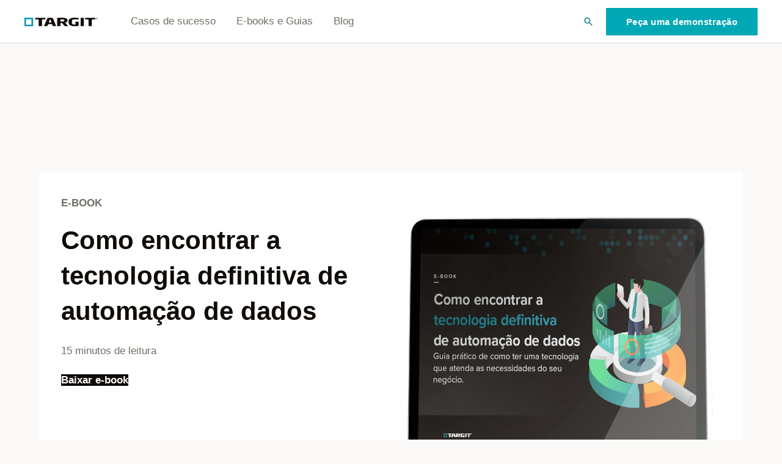

--- FILE ---
content_type: text/html; charset=UTF-8
request_url: https://targitbrasil.com/a-tecnologia-definitiva-de-automacao-de-dados/
body_size: 14638
content:
<!DOCTYPE html><html lang="pt-BR"><head><meta charset="UTF-8"><meta name="viewport" content="width=device-width, initial-scale=1"><link rel="profile" href="https://gmpg.org/xfn/11"><meta name='robots' content='index, follow, max-image-preview:large, max-snippet:-1, max-video-preview:-1' /><title>E-book | Encontrando a tecnologia de automação de dados</title><meta name="description" content="Um Guia descomplicado sobre como se tornar um profissional de sucesso na área de dados! Com passo a passo e contextos de mercado." /><link rel="canonical" href="https://targitbrasil.com/a-tecnologia-definitiva-de-automacao-de-dados/" /><meta property="og:locale" content="pt_BR" /><meta property="og:type" content="article" /><meta property="og:title" content="E-book | Encontrando a tecnologia de automação de dados" /><meta property="og:description" content="Guia prático de como ter uma tecnologia que atenda as necessidades do seu negócio." /><meta property="og:url" content="https://targitbrasil.com/a-tecnologia-definitiva-de-automacao-de-dados/" /><meta property="og:site_name" content="TARGIT Brasil" /><meta property="article:publisher" content="https://www.facebook.com/TargitBrasil" /><meta property="article:modified_time" content="2025-10-30T20:50:42+00:00" /><meta property="og:image" content="https://targitbrasil.com/wp-content/uploads/2022/12/Ebook-guia-de-formacao-quadrado.png" /><meta property="og:image:width" content="1080" /><meta property="og:image:height" content="1080" /><meta property="og:image:type" content="image/png" /><meta name="twitter:card" content="summary_large_image" /><meta name="twitter:title" content="E-book | Encontrando a tecnologia de automação de dados" /><meta name="twitter:description" content="Guia prático de como ter uma tecnologia que atenda as necessidades do seu negócio." /><meta name="twitter:image" content="https://i0.wp.com/targitbrasil.com/wp-content/uploads/2022/12/Ebook-guia-de-formacao-quadrado.png?fit=1080%2C1080&ssl=1" /><meta name="twitter:label1" content="Est. tempo de leitura" /><meta name="twitter:data1" content="1 minuto" /> <script type="application/ld+json" class="yoast-schema-graph">{"@context":"https://schema.org","@graph":[{"@type":"WebPage","@id":"https://targitbrasil.com/a-tecnologia-definitiva-de-automacao-de-dados/","url":"https://targitbrasil.com/a-tecnologia-definitiva-de-automacao-de-dados/","name":"E-book | Encontrando a tecnologia de automação de dados","isPartOf":{"@id":"https://targitbrasil.com/#website"},"primaryImageOfPage":{"@id":"https://targitbrasil.com/a-tecnologia-definitiva-de-automacao-de-dados/#primaryimage"},"image":{"@id":"https://targitbrasil.com/a-tecnologia-definitiva-de-automacao-de-dados/#primaryimage"},"thumbnailUrl":"https://i0.wp.com/targitbrasil.com/wp-content/uploads/2023/02/ebook_thumb_tecnologia-de-automacao.png?fit=1080%2C1080&ssl=1","datePublished":"2023-01-26T17:16:19+00:00","dateModified":"2025-10-30T20:50:42+00:00","description":"Um Guia descomplicado sobre como se tornar um profissional de sucesso na área de dados! Com passo a passo e contextos de mercado.","breadcrumb":{"@id":"https://targitbrasil.com/a-tecnologia-definitiva-de-automacao-de-dados/#breadcrumb"},"inLanguage":"pt-BR","potentialAction":[{"@type":"ReadAction","target":["https://targitbrasil.com/a-tecnologia-definitiva-de-automacao-de-dados/"]}]},{"@type":"ImageObject","inLanguage":"pt-BR","@id":"https://targitbrasil.com/a-tecnologia-definitiva-de-automacao-de-dados/#primaryimage","url":"https://i0.wp.com/targitbrasil.com/wp-content/uploads/2023/02/ebook_thumb_tecnologia-de-automacao.png?fit=1080%2C1080&ssl=1","contentUrl":"https://i0.wp.com/targitbrasil.com/wp-content/uploads/2023/02/ebook_thumb_tecnologia-de-automacao.png?fit=1080%2C1080&ssl=1","width":1080,"height":1080,"caption":"ebook sobre tecnologia de automação de dados"},{"@type":"BreadcrumbList","@id":"https://targitbrasil.com/a-tecnologia-definitiva-de-automacao-de-dados/#breadcrumb","itemListElement":[{"@type":"ListItem","position":1,"name":"Início","item":"https://targitbrasil.com/"},{"@type":"ListItem","position":2,"name":"E-book | Encontrando a tecnologia de automação de dados"}]},{"@type":"WebSite","@id":"https://targitbrasil.com/#website","url":"https://targitbrasil.com/","name":"TARGIT Brasil","description":"TARGIT Brasil | BI e Analytics","publisher":{"@id":"https://targitbrasil.com/#organization"},"potentialAction":[{"@type":"SearchAction","target":{"@type":"EntryPoint","urlTemplate":"https://targitbrasil.com/?s={search_term_string}"},"query-input":{"@type":"PropertyValueSpecification","valueRequired":true,"valueName":"search_term_string"}}],"inLanguage":"pt-BR"},{"@type":"Organization","@id":"https://targitbrasil.com/#organization","name":"TARGIT Brasil","url":"https://targitbrasil.com/","logo":{"@type":"ImageObject","inLanguage":"pt-BR","@id":"https://targitbrasil.com/#/schema/logo/image/","url":"https://i0.wp.com/targitbrasil.com/wp-content/uploads/2022/07/TARGIT-logo.png?fit=285%2C40&ssl=1","contentUrl":"https://i0.wp.com/targitbrasil.com/wp-content/uploads/2022/07/TARGIT-logo.png?fit=285%2C40&ssl=1","width":285,"height":40,"caption":"TARGIT Brasil"},"image":{"@id":"https://targitbrasil.com/#/schema/logo/image/"},"sameAs":["https://www.facebook.com/TargitBrasil","https://www.linkedin.com/company/targit-brasil/","https://www.instagram.com/targit_brasil/"]}]}</script> <link rel='dns-prefetch' href='//stats.wp.com' /><link rel='dns-prefetch' href='//www.google-analytics.com' /><link rel='dns-prefetch' href='//www.googletagmanager.com' /><link rel='dns-prefetch' href='//fonts.googleapis.com' /><link rel='dns-prefetch' href='//cdn.domain.com' /><link rel='preconnect' href='//i0.wp.com' /><link rel='preconnect' href='//c0.wp.com' /><link rel="alternate" type="application/rss+xml" title="Feed para TARGIT Brasil &raquo;" href="https://targitbrasil.com/feed/" /><link rel="alternate" type="application/rss+xml" title="Feed de comentários para TARGIT Brasil &raquo;" href="https://targitbrasil.com/comments/feed/" /><link rel="alternate" title="oEmbed (JSON)" type="application/json+oembed" href="https://targitbrasil.com/wp-json/oembed/1.0/embed?url=https%3A%2F%2Ftargitbrasil.com%2Fa-tecnologia-definitiva-de-automacao-de-dados%2F" /><link rel="alternate" title="oEmbed (XML)" type="text/xml+oembed" href="https://targitbrasil.com/wp-json/oembed/1.0/embed?url=https%3A%2F%2Ftargitbrasil.com%2Fa-tecnologia-definitiva-de-automacao-de-dados%2F&#038;format=xml" /><style id='wp-img-auto-sizes-contain-inline-css'>img:is([sizes=auto i],[sizes^="auto," i]){contain-intrinsic-size:3000px 1500px}
/*# sourceURL=wp-img-auto-sizes-contain-inline-css */</style><style id='global-styles-inline-css'>:root{--wp--preset--aspect-ratio--square: 1;--wp--preset--aspect-ratio--4-3: 4/3;--wp--preset--aspect-ratio--3-4: 3/4;--wp--preset--aspect-ratio--3-2: 3/2;--wp--preset--aspect-ratio--2-3: 2/3;--wp--preset--aspect-ratio--16-9: 16/9;--wp--preset--aspect-ratio--9-16: 9/16;--wp--preset--color--black: #000000;--wp--preset--color--cyan-bluish-gray: #abb8c3;--wp--preset--color--white: #ffffff;--wp--preset--color--pale-pink: #f78da7;--wp--preset--color--vivid-red: #cf2e2e;--wp--preset--color--luminous-vivid-orange: #ff6900;--wp--preset--color--luminous-vivid-amber: #fcb900;--wp--preset--color--light-green-cyan: #7bdcb5;--wp--preset--color--vivid-green-cyan: #00d084;--wp--preset--color--pale-cyan-blue: #8ed1fc;--wp--preset--color--vivid-cyan-blue: #0693e3;--wp--preset--color--vivid-purple: #9b51e0;--wp--preset--color--ast-global-color-0: var(--ast-global-color-0);--wp--preset--color--ast-global-color-1: var(--ast-global-color-1);--wp--preset--color--ast-global-color-2: var(--ast-global-color-2);--wp--preset--color--ast-global-color-3: var(--ast-global-color-3);--wp--preset--color--ast-global-color-4: var(--ast-global-color-4);--wp--preset--color--ast-global-color-5: var(--ast-global-color-5);--wp--preset--color--ast-global-color-6: var(--ast-global-color-6);--wp--preset--color--ast-global-color-7: var(--ast-global-color-7);--wp--preset--color--ast-global-color-8: var(--ast-global-color-8);--wp--preset--gradient--vivid-cyan-blue-to-vivid-purple: linear-gradient(135deg,rgb(6,147,227) 0%,rgb(155,81,224) 100%);--wp--preset--gradient--light-green-cyan-to-vivid-green-cyan: linear-gradient(135deg,rgb(122,220,180) 0%,rgb(0,208,130) 100%);--wp--preset--gradient--luminous-vivid-amber-to-luminous-vivid-orange: linear-gradient(135deg,rgb(252,185,0) 0%,rgb(255,105,0) 100%);--wp--preset--gradient--luminous-vivid-orange-to-vivid-red: linear-gradient(135deg,rgb(255,105,0) 0%,rgb(207,46,46) 100%);--wp--preset--gradient--very-light-gray-to-cyan-bluish-gray: linear-gradient(135deg,rgb(238,238,238) 0%,rgb(169,184,195) 100%);--wp--preset--gradient--cool-to-warm-spectrum: linear-gradient(135deg,rgb(74,234,220) 0%,rgb(151,120,209) 20%,rgb(207,42,186) 40%,rgb(238,44,130) 60%,rgb(251,105,98) 80%,rgb(254,248,76) 100%);--wp--preset--gradient--blush-light-purple: linear-gradient(135deg,rgb(255,206,236) 0%,rgb(152,150,240) 100%);--wp--preset--gradient--blush-bordeaux: linear-gradient(135deg,rgb(254,205,165) 0%,rgb(254,45,45) 50%,rgb(107,0,62) 100%);--wp--preset--gradient--luminous-dusk: linear-gradient(135deg,rgb(255,203,112) 0%,rgb(199,81,192) 50%,rgb(65,88,208) 100%);--wp--preset--gradient--pale-ocean: linear-gradient(135deg,rgb(255,245,203) 0%,rgb(182,227,212) 50%,rgb(51,167,181) 100%);--wp--preset--gradient--electric-grass: linear-gradient(135deg,rgb(202,248,128) 0%,rgb(113,206,126) 100%);--wp--preset--gradient--midnight: linear-gradient(135deg,rgb(2,3,129) 0%,rgb(40,116,252) 100%);--wp--preset--font-size--small: 13px;--wp--preset--font-size--medium: 20px;--wp--preset--font-size--large: 36px;--wp--preset--font-size--x-large: 42px;--wp--preset--spacing--20: 0.44rem;--wp--preset--spacing--30: 0.67rem;--wp--preset--spacing--40: 1rem;--wp--preset--spacing--50: 1.5rem;--wp--preset--spacing--60: 2.25rem;--wp--preset--spacing--70: 3.38rem;--wp--preset--spacing--80: 5.06rem;--wp--preset--shadow--natural: 6px 6px 9px rgba(0, 0, 0, 0.2);--wp--preset--shadow--deep: 12px 12px 50px rgba(0, 0, 0, 0.4);--wp--preset--shadow--sharp: 6px 6px 0px rgba(0, 0, 0, 0.2);--wp--preset--shadow--outlined: 6px 6px 0px -3px rgb(255, 255, 255), 6px 6px rgb(0, 0, 0);--wp--preset--shadow--crisp: 6px 6px 0px rgb(0, 0, 0);}:root { --wp--style--global--content-size: var(--wp--custom--ast-content-width-size);--wp--style--global--wide-size: var(--wp--custom--ast-wide-width-size); }:where(body) { margin: 0; }.wp-site-blocks > .alignleft { float: left; margin-right: 2em; }.wp-site-blocks > .alignright { float: right; margin-left: 2em; }.wp-site-blocks > .aligncenter { justify-content: center; margin-left: auto; margin-right: auto; }:where(.wp-site-blocks) > * { margin-block-start: 24px; margin-block-end: 0; }:where(.wp-site-blocks) > :first-child { margin-block-start: 0; }:where(.wp-site-blocks) > :last-child { margin-block-end: 0; }:root { --wp--style--block-gap: 24px; }:root :where(.is-layout-flow) > :first-child{margin-block-start: 0;}:root :where(.is-layout-flow) > :last-child{margin-block-end: 0;}:root :where(.is-layout-flow) > *{margin-block-start: 24px;margin-block-end: 0;}:root :where(.is-layout-constrained) > :first-child{margin-block-start: 0;}:root :where(.is-layout-constrained) > :last-child{margin-block-end: 0;}:root :where(.is-layout-constrained) > *{margin-block-start: 24px;margin-block-end: 0;}:root :where(.is-layout-flex){gap: 24px;}:root :where(.is-layout-grid){gap: 24px;}.is-layout-flow > .alignleft{float: left;margin-inline-start: 0;margin-inline-end: 2em;}.is-layout-flow > .alignright{float: right;margin-inline-start: 2em;margin-inline-end: 0;}.is-layout-flow > .aligncenter{margin-left: auto !important;margin-right: auto !important;}.is-layout-constrained > .alignleft{float: left;margin-inline-start: 0;margin-inline-end: 2em;}.is-layout-constrained > .alignright{float: right;margin-inline-start: 2em;margin-inline-end: 0;}.is-layout-constrained > .aligncenter{margin-left: auto !important;margin-right: auto !important;}.is-layout-constrained > :where(:not(.alignleft):not(.alignright):not(.alignfull)){max-width: var(--wp--style--global--content-size);margin-left: auto !important;margin-right: auto !important;}.is-layout-constrained > .alignwide{max-width: var(--wp--style--global--wide-size);}body .is-layout-flex{display: flex;}.is-layout-flex{flex-wrap: wrap;align-items: center;}.is-layout-flex > :is(*, div){margin: 0;}body .is-layout-grid{display: grid;}.is-layout-grid > :is(*, div){margin: 0;}body{padding-top: 0px;padding-right: 0px;padding-bottom: 0px;padding-left: 0px;}a:where(:not(.wp-element-button)){text-decoration: none;}:root :where(.wp-element-button, .wp-block-button__link){background-color: #32373c;border-width: 0;color: #fff;font-family: inherit;font-size: inherit;font-style: inherit;font-weight: inherit;letter-spacing: inherit;line-height: inherit;padding-top: calc(0.667em + 2px);padding-right: calc(1.333em + 2px);padding-bottom: calc(0.667em + 2px);padding-left: calc(1.333em + 2px);text-decoration: none;text-transform: inherit;}.has-black-color{color: var(--wp--preset--color--black) !important;}.has-cyan-bluish-gray-color{color: var(--wp--preset--color--cyan-bluish-gray) !important;}.has-white-color{color: var(--wp--preset--color--white) !important;}.has-pale-pink-color{color: var(--wp--preset--color--pale-pink) !important;}.has-vivid-red-color{color: var(--wp--preset--color--vivid-red) !important;}.has-luminous-vivid-orange-color{color: var(--wp--preset--color--luminous-vivid-orange) !important;}.has-luminous-vivid-amber-color{color: var(--wp--preset--color--luminous-vivid-amber) !important;}.has-light-green-cyan-color{color: var(--wp--preset--color--light-green-cyan) !important;}.has-vivid-green-cyan-color{color: var(--wp--preset--color--vivid-green-cyan) !important;}.has-pale-cyan-blue-color{color: var(--wp--preset--color--pale-cyan-blue) !important;}.has-vivid-cyan-blue-color{color: var(--wp--preset--color--vivid-cyan-blue) !important;}.has-vivid-purple-color{color: var(--wp--preset--color--vivid-purple) !important;}.has-ast-global-color-0-color{color: var(--wp--preset--color--ast-global-color-0) !important;}.has-ast-global-color-1-color{color: var(--wp--preset--color--ast-global-color-1) !important;}.has-ast-global-color-2-color{color: var(--wp--preset--color--ast-global-color-2) !important;}.has-ast-global-color-3-color{color: var(--wp--preset--color--ast-global-color-3) !important;}.has-ast-global-color-4-color{color: var(--wp--preset--color--ast-global-color-4) !important;}.has-ast-global-color-5-color{color: var(--wp--preset--color--ast-global-color-5) !important;}.has-ast-global-color-6-color{color: var(--wp--preset--color--ast-global-color-6) !important;}.has-ast-global-color-7-color{color: var(--wp--preset--color--ast-global-color-7) !important;}.has-ast-global-color-8-color{color: var(--wp--preset--color--ast-global-color-8) !important;}.has-black-background-color{background-color: var(--wp--preset--color--black) !important;}.has-cyan-bluish-gray-background-color{background-color: var(--wp--preset--color--cyan-bluish-gray) !important;}.has-white-background-color{background-color: var(--wp--preset--color--white) !important;}.has-pale-pink-background-color{background-color: var(--wp--preset--color--pale-pink) !important;}.has-vivid-red-background-color{background-color: var(--wp--preset--color--vivid-red) !important;}.has-luminous-vivid-orange-background-color{background-color: var(--wp--preset--color--luminous-vivid-orange) !important;}.has-luminous-vivid-amber-background-color{background-color: var(--wp--preset--color--luminous-vivid-amber) !important;}.has-light-green-cyan-background-color{background-color: var(--wp--preset--color--light-green-cyan) !important;}.has-vivid-green-cyan-background-color{background-color: var(--wp--preset--color--vivid-green-cyan) !important;}.has-pale-cyan-blue-background-color{background-color: var(--wp--preset--color--pale-cyan-blue) !important;}.has-vivid-cyan-blue-background-color{background-color: var(--wp--preset--color--vivid-cyan-blue) !important;}.has-vivid-purple-background-color{background-color: var(--wp--preset--color--vivid-purple) !important;}.has-ast-global-color-0-background-color{background-color: var(--wp--preset--color--ast-global-color-0) !important;}.has-ast-global-color-1-background-color{background-color: var(--wp--preset--color--ast-global-color-1) !important;}.has-ast-global-color-2-background-color{background-color: var(--wp--preset--color--ast-global-color-2) !important;}.has-ast-global-color-3-background-color{background-color: var(--wp--preset--color--ast-global-color-3) !important;}.has-ast-global-color-4-background-color{background-color: var(--wp--preset--color--ast-global-color-4) !important;}.has-ast-global-color-5-background-color{background-color: var(--wp--preset--color--ast-global-color-5) !important;}.has-ast-global-color-6-background-color{background-color: var(--wp--preset--color--ast-global-color-6) !important;}.has-ast-global-color-7-background-color{background-color: var(--wp--preset--color--ast-global-color-7) !important;}.has-ast-global-color-8-background-color{background-color: var(--wp--preset--color--ast-global-color-8) !important;}.has-black-border-color{border-color: var(--wp--preset--color--black) !important;}.has-cyan-bluish-gray-border-color{border-color: var(--wp--preset--color--cyan-bluish-gray) !important;}.has-white-border-color{border-color: var(--wp--preset--color--white) !important;}.has-pale-pink-border-color{border-color: var(--wp--preset--color--pale-pink) !important;}.has-vivid-red-border-color{border-color: var(--wp--preset--color--vivid-red) !important;}.has-luminous-vivid-orange-border-color{border-color: var(--wp--preset--color--luminous-vivid-orange) !important;}.has-luminous-vivid-amber-border-color{border-color: var(--wp--preset--color--luminous-vivid-amber) !important;}.has-light-green-cyan-border-color{border-color: var(--wp--preset--color--light-green-cyan) !important;}.has-vivid-green-cyan-border-color{border-color: var(--wp--preset--color--vivid-green-cyan) !important;}.has-pale-cyan-blue-border-color{border-color: var(--wp--preset--color--pale-cyan-blue) !important;}.has-vivid-cyan-blue-border-color{border-color: var(--wp--preset--color--vivid-cyan-blue) !important;}.has-vivid-purple-border-color{border-color: var(--wp--preset--color--vivid-purple) !important;}.has-ast-global-color-0-border-color{border-color: var(--wp--preset--color--ast-global-color-0) !important;}.has-ast-global-color-1-border-color{border-color: var(--wp--preset--color--ast-global-color-1) !important;}.has-ast-global-color-2-border-color{border-color: var(--wp--preset--color--ast-global-color-2) !important;}.has-ast-global-color-3-border-color{border-color: var(--wp--preset--color--ast-global-color-3) !important;}.has-ast-global-color-4-border-color{border-color: var(--wp--preset--color--ast-global-color-4) !important;}.has-ast-global-color-5-border-color{border-color: var(--wp--preset--color--ast-global-color-5) !important;}.has-ast-global-color-6-border-color{border-color: var(--wp--preset--color--ast-global-color-6) !important;}.has-ast-global-color-7-border-color{border-color: var(--wp--preset--color--ast-global-color-7) !important;}.has-ast-global-color-8-border-color{border-color: var(--wp--preset--color--ast-global-color-8) !important;}.has-vivid-cyan-blue-to-vivid-purple-gradient-background{background: var(--wp--preset--gradient--vivid-cyan-blue-to-vivid-purple) !important;}.has-light-green-cyan-to-vivid-green-cyan-gradient-background{background: var(--wp--preset--gradient--light-green-cyan-to-vivid-green-cyan) !important;}.has-luminous-vivid-amber-to-luminous-vivid-orange-gradient-background{background: var(--wp--preset--gradient--luminous-vivid-amber-to-luminous-vivid-orange) !important;}.has-luminous-vivid-orange-to-vivid-red-gradient-background{background: var(--wp--preset--gradient--luminous-vivid-orange-to-vivid-red) !important;}.has-very-light-gray-to-cyan-bluish-gray-gradient-background{background: var(--wp--preset--gradient--very-light-gray-to-cyan-bluish-gray) !important;}.has-cool-to-warm-spectrum-gradient-background{background: var(--wp--preset--gradient--cool-to-warm-spectrum) !important;}.has-blush-light-purple-gradient-background{background: var(--wp--preset--gradient--blush-light-purple) !important;}.has-blush-bordeaux-gradient-background{background: var(--wp--preset--gradient--blush-bordeaux) !important;}.has-luminous-dusk-gradient-background{background: var(--wp--preset--gradient--luminous-dusk) !important;}.has-pale-ocean-gradient-background{background: var(--wp--preset--gradient--pale-ocean) !important;}.has-electric-grass-gradient-background{background: var(--wp--preset--gradient--electric-grass) !important;}.has-midnight-gradient-background{background: var(--wp--preset--gradient--midnight) !important;}.has-small-font-size{font-size: var(--wp--preset--font-size--small) !important;}.has-medium-font-size{font-size: var(--wp--preset--font-size--medium) !important;}.has-large-font-size{font-size: var(--wp--preset--font-size--large) !important;}.has-x-large-font-size{font-size: var(--wp--preset--font-size--x-large) !important;}
/*# sourceURL=global-styles-inline-css */</style> <script id="breeze-prefetch-js-extra">var breeze_prefetch = {"local_url":"https://targitbrasil.com","ignore_remote_prefetch":"1","ignore_list":["wp-admin","wp-login.php"]};
//# sourceURL=breeze-prefetch-js-extra</script> <script src="https://targitbrasil.com/wp-content/plugins/breeze/assets/js/js-front-end/breeze-prefetch-links.min.js?ver=2.2.23" id="breeze-prefetch-js"></script> <link rel="https://api.w.org/" href="https://targitbrasil.com/wp-json/" /><link rel="alternate" title="JSON" type="application/json" href="https://targitbrasil.com/wp-json/wp/v2/pages/6658" /><link rel="EditURI" type="application/rsd+xml" title="RSD" href="https://targitbrasil.com/xmlrpc.php?rsd" /><meta name="generator" content="WordPress 6.9" /><link rel='shortlink' href='https://targitbrasil.com/?p=6658' /><link rel="icon" href="https://i0.wp.com/targitbrasil.com/wp-content/uploads/2022/02/Favcom-64x64-1.jpg?fit=32%2C32&#038;ssl=1" sizes="32x32" /><link rel="icon" href="https://i0.wp.com/targitbrasil.com/wp-content/uploads/2022/02/Favcom-64x64-1.jpg?fit=64%2C64&#038;ssl=1" sizes="192x192" /><link rel="apple-touch-icon" href="https://i0.wp.com/targitbrasil.com/wp-content/uploads/2022/02/Favcom-64x64-1.jpg?fit=64%2C64&#038;ssl=1" /><meta name="msapplication-TileImage" content="https://i0.wp.com/targitbrasil.com/wp-content/uploads/2022/02/Favcom-64x64-1.jpg?fit=64%2C64&#038;ssl=1" /> <script type="text/javascript" id="zohodeskasap">var d=document;s=d.createElement("script"),s.type="text/javascript",s.id="zohodeskasapscript",s.defer=!0,s.nonce="{place_your_nonce_value_here}",s.src="https://desk.zoho.com/portal/api/web/asapApp/195600000055229001?orgId=647427917",t=d.getElementsByTagName("script")[0],t.parentNode.insertBefore(s,t),window.ZohoDeskAsapReady=function(s){var e=window.ZohoDeskAsap__asyncalls=window.ZohoDeskAsap__asyncalls||[];window.ZohoDeskAsapReadyStatus?(s&&e.push(s),e.forEach(s=>s&&s()),window.ZohoDeskAsap__asyncalls=null):s&&e.push(s)};</script>  <script>(function(w,d,s,l,i){w[l]=w[l]||[];w[l].push({'gtm.start':
new Date().getTime(),event:'gtm.js'});var f=d.getElementsByTagName(s)[0],
j=d.createElement(s),dl=l!='dataLayer'?'&l='+l:'';j.async=true;j.src=
'https://www.googletagmanager.com/gtm.js?id='+i+dl;f.parentNode.insertBefore(j,f);
})(window,document,'script','dataLayer','GTM-WC6RWSM2');</script> <link rel='stylesheet' id='jetpack-swiper-library-css' href='https://c0.wp.com/p/jetpack/15.4/_inc/blocks/swiper.css' media='all' /><link rel='stylesheet' id='jetpack-carousel-css' href='https://c0.wp.com/p/jetpack/15.4/modules/carousel/jetpack-carousel.css' media='all' /><link type="text/css" media="all" href="https://targitbrasil.com/wp-content/cache/breeze-minification/css/breeze_a-tecnologia-definitiva-de-automacao-de-dados-1-6658.css?ver=1769670977" rel="stylesheet" /></head><body itemtype='https://schema.org/WebPage' itemscope='itemscope' class="wp-singular page-template-default page page-id-6658 wp-custom-logo wp-theme-astra stk--is-astra-theme ast-desktop ast-plain-container ast-no-sidebar astra-4.8.0 group-blog ast-single-post ast-inherit-site-logo-transparent ast-hfb-header"> <noscript><iframe src="https://www.googletagmanager.com/ns.html?id=GTM-WC6RWSM2"
height="0" width="0" style="display:none;visibility:hidden"></iframe></noscript>  <script type="text/javascript" async src="https://d335luupugsy2.cloudfront.net/js/loader-scripts/0153128a-fc6e-4ca3-bc89-6f0c2a86a469-loader.js" ></script> <a class="skip-link screen-reader-text"
href="#content"
role="link"
title="Ir para o conteúdo"> Ir para o conteúdo</a><div
class="hfeed site" id="page"><header
class="site-header ast-primary-submenu-animation-fade header-main-layout-1 ast-primary-menu-enabled ast-logo-title-inline ast-hide-custom-menu-mobile ast-builder-menu-toggle-icon ast-mobile-header-inline" id="masthead" itemtype="https://schema.org/WPHeader" itemscope="itemscope" itemid="#masthead"		><div id="ast-desktop-header" data-toggle-type="dropdown"><div class="ast-main-header-wrap main-header-bar-wrap "><div class="ast-primary-header-bar ast-primary-header main-header-bar site-header-focus-item" data-section="section-primary-header-builder"><div class="site-primary-header-wrap ast-builder-grid-row-container site-header-focus-item ast-container" data-section="section-primary-header-builder"><div class="ast-builder-grid-row ast-builder-grid-row-has-sides ast-builder-grid-row-no-center"><div class="site-header-primary-section-left site-header-section ast-flex site-header-section-left"><div class="ast-builder-layout-element ast-flex site-header-focus-item" data-section="title_tagline"><div
class="site-branding ast-site-identity" itemtype="https://schema.org/Organization" itemscope="itemscope"				> <span class="site-logo-img"><a href="https://targitbrasil.com/" class="custom-logo-link" rel="home"><img src="https://targitbrasil.com/wp-content/uploads/2023/07/logo-TARGIT.svg" class="custom-logo" alt="TARGIT Brasil" decoding="async" data-attachment-id="8589" data-permalink="https://targitbrasil.com/logo-targit/" data-orig-file="https://targitbrasil.com/wp-content/uploads/2023/07/logo-TARGIT.svg" data-orig-size="" data-comments-opened="1" data-image-meta="[]" data-image-title="logo-TARGIT" data-image-description="&lt;p&gt;Logotipo TARGIT Brasil em curva SVG&lt;/p&gt;
" data-image-caption="" data-medium-file="https://targitbrasil.com/wp-content/uploads/2023/07/logo-TARGIT.svg" data-large-file="https://targitbrasil.com/wp-content/uploads/2023/07/logo-TARGIT.svg" /></a></span></div></div><div class="ast-builder-menu-1 ast-builder-menu ast-flex ast-builder-menu-1-focus-item ast-builder-layout-element site-header-focus-item" data-section="section-hb-menu-1"><div class="ast-main-header-bar-alignment"><div class="main-header-bar-navigation"><nav class="site-navigation ast-flex-grow-1 navigation-accessibility site-header-focus-item" id="primary-site-navigation-desktop" aria-label="Site Navigation: Conteúdo" itemtype="https://schema.org/SiteNavigationElement" itemscope="itemscope"><div class="main-navigation ast-inline-flex"><ul id="ast-hf-menu-1" class="main-header-menu ast-menu-shadow ast-nav-menu ast-flex  submenu-with-border astra-menu-animation-fade  stack-on-mobile"><li id="menu-item-6860" class="menu-item menu-item-type-post_type menu-item-object-page menu-item-6860"><a href="https://targitbrasil.com/casos-de-sucesso-targit/" class="menu-link">Casos de sucesso</a></li><li id="menu-item-6861" class="menu-item menu-item-type-post_type menu-item-object-page menu-item-6861"><a href="https://targitbrasil.com/e-books-e-guias/" class="menu-link">E-books e Guias</a></li><li id="menu-item-6859" class="menu-item menu-item-type-post_type menu-item-object-page menu-item-6859"><a href="https://targitbrasil.com/blog/" class="menu-link">Blog</a></li></ul></div></nav></div></div></div></div><div class="site-header-primary-section-right site-header-section ast-flex ast-grid-right-section"><div class="ast-builder-layout-element ast-flex site-header-focus-item ast-header-search" data-section="section-header-search"><div class="ast-search-menu-icon slide-search" ><form role="search" method="get" class="search-form" action="https://targitbrasil.com/"> <label for="search-field"> <span class="screen-reader-text">Pesquisar por:</span> <input type="search" id="search-field" class="search-field"   placeholder="Search..." value="" name="s" tabindex="-1"> </label></form><div class="ast-search-icon"> <a class="slide-search astra-search-icon" aria-label="Link do ícone de pesquisa" href="#"> <span class="screen-reader-text">Pesquisar</span> <span class="ast-icon icon-search"></span> </a></div></div></div><div class="ast-builder-layout-element ast-flex site-header-focus-item ast-header-button-1" data-section="section-hb-button-1"><div class="ast-builder-button-wrap ast-builder-button-size-"><a class="ast-custom-button-link" href="https://targitbrasil.com/solicite-uma-demonstracao/" target="_self" rel="Teste grátis"><div class=ast-custom-button>Peça uma demonstração</div></a><a class="menu-link" href="https://targitbrasil.com/solicite-uma-demonstracao/" target="_self" rel="Teste grátis">Peça uma demonstração</a></div></div></div></div></div></div></div></div><div id="ast-mobile-header" class="ast-mobile-header-wrap " data-type="dropdown"><div class="ast-main-header-wrap main-header-bar-wrap" ><div class="ast-primary-header-bar ast-primary-header main-header-bar site-primary-header-wrap site-header-focus-item ast-builder-grid-row-layout-default ast-builder-grid-row-tablet-layout-default ast-builder-grid-row-mobile-layout-default" data-section="section-primary-header-builder"><div class="ast-builder-grid-row ast-builder-grid-row-has-sides ast-builder-grid-row-no-center"><div class="site-header-primary-section-left site-header-section ast-flex site-header-section-left"><div class="ast-builder-layout-element ast-flex site-header-focus-item" data-section="title_tagline"><div
class="site-branding ast-site-identity" itemtype="https://schema.org/Organization" itemscope="itemscope"				> <span class="site-logo-img"><a href="https://targitbrasil.com/" class="custom-logo-link" rel="home"><img src="https://targitbrasil.com/wp-content/uploads/2023/07/logo-TARGIT.svg" class="custom-logo" alt="TARGIT Brasil" decoding="async" data-attachment-id="8589" data-permalink="https://targitbrasil.com/logo-targit/" data-orig-file="https://targitbrasil.com/wp-content/uploads/2023/07/logo-TARGIT.svg" data-orig-size="" data-comments-opened="1" data-image-meta="[]" data-image-title="logo-TARGIT" data-image-description="&lt;p&gt;Logotipo TARGIT Brasil em curva SVG&lt;/p&gt;
" data-image-caption="" data-medium-file="https://targitbrasil.com/wp-content/uploads/2023/07/logo-TARGIT.svg" data-large-file="https://targitbrasil.com/wp-content/uploads/2023/07/logo-TARGIT.svg" /></a></span></div></div></div><div class="site-header-primary-section-right site-header-section ast-flex ast-grid-right-section"><div class="ast-builder-layout-element ast-flex site-header-focus-item" data-section="section-header-mobile-trigger"><div class="ast-button-wrap"> <button type="button" class="menu-toggle main-header-menu-toggle ast-mobile-menu-trigger-fill"   aria-expanded="false"> <span class="screen-reader-text">Main Menu</span> <span class="mobile-menu-toggle-icon"> <span class="ahfb-svg-iconset ast-inline-flex svg-baseline"><svg class='ast-mobile-svg ast-menu-svg' fill='currentColor' version='1.1' xmlns='http://www.w3.org/2000/svg' width='24' height='24' viewBox='0 0 24 24'><path d='M3 13h18c0.552 0 1-0.448 1-1s-0.448-1-1-1h-18c-0.552 0-1 0.448-1 1s0.448 1 1 1zM3 7h18c0.552 0 1-0.448 1-1s-0.448-1-1-1h-18c-0.552 0-1 0.448-1 1s0.448 1 1 1zM3 19h18c0.552 0 1-0.448 1-1s-0.448-1-1-1h-18c-0.552 0-1 0.448-1 1s0.448 1 1 1z'></path></svg></span><span class="ahfb-svg-iconset ast-inline-flex svg-baseline"><svg class='ast-mobile-svg ast-close-svg' fill='currentColor' version='1.1' xmlns='http://www.w3.org/2000/svg' width='24' height='24' viewBox='0 0 24 24'><path d='M5.293 6.707l5.293 5.293-5.293 5.293c-0.391 0.391-0.391 1.024 0 1.414s1.024 0.391 1.414 0l5.293-5.293 5.293 5.293c0.391 0.391 1.024 0.391 1.414 0s0.391-1.024 0-1.414l-5.293-5.293 5.293-5.293c0.391-0.391 0.391-1.024 0-1.414s-1.024-0.391-1.414 0l-5.293 5.293-5.293-5.293c-0.391-0.391-1.024-0.391-1.414 0s-0.391 1.024 0 1.414z'></path></svg></span> </span> </button></div></div></div></div></div></div><div class="ast-mobile-header-content content-align-flex-start "><div class="ast-builder-menu-1 ast-builder-menu ast-flex ast-builder-menu-1-focus-item ast-builder-layout-element site-header-focus-item" data-section="section-hb-menu-1"><div class="ast-main-header-bar-alignment"><div class="main-header-bar-navigation"><nav class="site-navigation ast-flex-grow-1 navigation-accessibility site-header-focus-item" id="primary-site-navigation-mobile" aria-label="Site Navigation: Conteúdo" itemtype="https://schema.org/SiteNavigationElement" itemscope="itemscope"><div class="main-navigation ast-inline-flex"><ul id="ast-hf-menu-1" class="main-header-menu ast-menu-shadow ast-nav-menu ast-flex  submenu-with-border astra-menu-animation-fade  stack-on-mobile"><li class="menu-item menu-item-type-post_type menu-item-object-page menu-item-6860"><a href="https://targitbrasil.com/casos-de-sucesso-targit/" class="menu-link">Casos de sucesso</a></li><li class="menu-item menu-item-type-post_type menu-item-object-page menu-item-6861"><a href="https://targitbrasil.com/e-books-e-guias/" class="menu-link">E-books e Guias</a></li><li class="menu-item menu-item-type-post_type menu-item-object-page menu-item-6859"><a href="https://targitbrasil.com/blog/" class="menu-link">Blog</a></li></ul></div></nav></div></div></div></div></div></header><div id="content" class="site-content"><div class="ast-container"><div id="primary" class="content-area primary"><main id="main" class="site-main"><article
class="post-6658 page type-page status-publish has-post-thumbnail ast-article-single" id="post-6658" itemtype="https://schema.org/CreativeWork" itemscope="itemscope"><header class="entry-header ast-no-title ast-header-without-markup"></header><div class="entry-content clear"
itemprop="text"><div style="height:50px" aria-hidden="true" class="wp-block-spacer"></div><div class="inherit-container-width wp-block-group is-layout-constrained wp-block-group-is-layout-constrained"><div class="wp-block-group__inner-container"><div class="wp-block-stackable-columns stk-block-columns stk-block stk-e9aaeaa" data-block-id="e9aaeaa"><div class="stk-row stk-inner-blocks stk-block-content stk-content-align stk-e9aaeaa-column"><div class="wp-block-stackable-column stk-block-column stk-column stk-block stk-58b897f" data-v="4" data-block-id="58b897f"><div class="stk-column-wrapper stk-block-column__content stk-container stk-58b897f-container stk--no-background stk--no-padding"><div class="stk-block-content stk-inner-blocks stk-58b897f-inner-blocks"><div class="wp-block-stackable-columns stk-block-columns stk-block stk-8f530c1" data-block-id="8f530c1"><div class="stk-row stk-inner-blocks stk-block-content stk-content-align stk-8f530c1-column"><div class="wp-block-stackable-column stk-block-column stk-column stk-block stk-37802bc" data-v="4" data-block-id="37802bc"><div class="stk-column-wrapper stk-block-column__content stk-container stk-37802bc-container stk--no-background stk--no-padding"><div class="stk-block-content stk-inner-blocks stk-37802bc-inner-blocks"><div class="inherit-container-width wp-block-group is-layout-constrained wp-block-group-is-layout-constrained"><div class="wp-block-group__inner-container"><div class="wp-block-stackable-columns stk-block-columns stk-block stk-2e16384 stk-block-background" data-block-id="2e16384"><div class="stk-row stk-inner-blocks stk-block-content stk-content-align stk-2e16384-column"><div class="wp-block-stackable-column stk-block-column stk-column stk-block stk-67362ac" data-v="4" data-block-id="67362ac"><div class="stk-column-wrapper stk-block-column__content stk-container stk-67362ac-container stk--no-background stk--no-padding"><div class="stk-block-content stk-inner-blocks stk-67362ac-inner-blocks"><p><strong>E-BOOK</strong></p><h1 class="wp-block-heading has-text-align-left has-ast-global-color-2-color has-text-color"><strong><span style="color: var(--ast-global-color-0);" class="stk-highlight">Como encontrar a tecnologia definitiva de automação de dados</span></strong></h1><p class="has-ast-global-color-3-color has-text-color"><span style="color: var(--ast-global-color-3);" class="stk-highlight">15 minutos de leitura </span></p><div class="wp-block-stackable-button-group stk-block-button-group stk-block stk-d5b43d3" data-block-id="d5b43d3"><div class="stk-row stk-inner-blocks stk-block-content stk-button-group"><div class="wp-block-stackable-button stk-block-button stk-block stk-d9e5c98" data-block-id="d9e5c98"><a class="stk-link stk-button stk--hover-effect-darken" href="#download"><span class="has-text-color stk-button__inner-text"><strong>Baixar e-book</strong></span></a></div></div></div></div></div></div><div class="wp-block-stackable-column stk-block-column stk-column stk-block stk-18d8c4a" data-v="4" data-block-id="18d8c4a"><div class="stk-column-wrapper stk-block-column__content stk-container stk-18d8c4a-container stk--no-background stk--no-padding"><div class="has-text-align-center stk-block-content stk-inner-blocks stk-18d8c4a-inner-blocks"><figure class="wp-block-image aligncenter size-large is-resized"><img data-recalc-dims="1" decoding="async" width="1024" height="976" data-attachment-id="6706" data-permalink="https://targitbrasil.com/a-tecnologia-definitiva-de-automacao-de-dados/capa-para-o-site-2-2/" data-orig-file="https://i0.wp.com/targitbrasil.com/wp-content/uploads/2023/02/capa-para-o-site-2.png?fit=1945%2C1853&amp;ssl=1" data-orig-size="1945,1853" data-comments-opened="1" data-image-meta="{&quot;aperture&quot;:&quot;0&quot;,&quot;credit&quot;:&quot;&quot;,&quot;camera&quot;:&quot;&quot;,&quot;caption&quot;:&quot;&quot;,&quot;created_timestamp&quot;:&quot;0&quot;,&quot;copyright&quot;:&quot;&quot;,&quot;focal_length&quot;:&quot;0&quot;,&quot;iso&quot;:&quot;0&quot;,&quot;shutter_speed&quot;:&quot;0&quot;,&quot;title&quot;:&quot;&quot;,&quot;orientation&quot;:&quot;0&quot;}" data-image-title="Como encontrar a tecnlogia definitiva de automação de dados" data-image-description="&lt;p&gt;Como encontrar a tecnologia definitiva de automação de dados nesse ebook TARGIT.&lt;/p&gt;
" data-image-caption="" data-medium-file="https://i0.wp.com/targitbrasil.com/wp-content/uploads/2023/02/capa-para-o-site-2.png?fit=300%2C286&amp;ssl=1" data-large-file="https://i0.wp.com/targitbrasil.com/wp-content/uploads/2023/02/capa-para-o-site-2.png?fit=1024%2C976&amp;ssl=1" src="https://i0.wp.com/targitbrasil.com/wp-content/uploads/2023/02/capa-para-o-site-2.png?resize=1024%2C976&#038;ssl=1" alt="E-book - Como encontrar a tecnologia definitiva de automação de dados" class="wp-image-6706" style="width:586px;height:558px" srcset="https://i0.wp.com/targitbrasil.com/wp-content/uploads/2023/02/capa-para-o-site-2.png?resize=1024%2C976&amp;ssl=1 1024w, https://i0.wp.com/targitbrasil.com/wp-content/uploads/2023/02/capa-para-o-site-2.png?resize=300%2C286&amp;ssl=1 300w, https://i0.wp.com/targitbrasil.com/wp-content/uploads/2023/02/capa-para-o-site-2.png?resize=768%2C732&amp;ssl=1 768w, https://i0.wp.com/targitbrasil.com/wp-content/uploads/2023/02/capa-para-o-site-2.png?resize=1536%2C1463&amp;ssl=1 1536w, https://i0.wp.com/targitbrasil.com/wp-content/uploads/2023/02/capa-para-o-site-2.png?w=1945&amp;ssl=1 1945w" sizes="(max-width: 1024px) 100vw, 1024px" /></figure></div></div></div></div></div></div></div></div></div></div></div></div></div></div></div></div></div></div></div><div class="inherit-container-width wp-block-group alignfull has-ast-global-color-5-background-color has-background is-layout-constrained wp-block-group-is-layout-constrained"><div class="wp-block-group__inner-container"><div class="wp-block-stackable-columns stk-block-columns stk-block stk-26cf238" data-block-id="26cf238"><div class="stk-row stk-inner-blocks stk-block-content stk-content-align stk-26cf238-column"><div class="wp-block-stackable-column stk-block-column stk-column stk-block stk-c2259fb" data-v="4" data-block-id="c2259fb"><div class="stk-column-wrapper stk-block-column__content stk-container stk-c2259fb-container stk-hover-parent"><div class="stk-block-content stk-inner-blocks stk-c2259fb-inner-blocks"><h2 class="wp-block-heading"><strong>O que esse ebook aborda?</strong></h2><p><span style="color: var(--ast-global-color-3);" class="stk-highlight">Demora na extração e tratamento de dados custa tempo e dinheiro. Nesse ebook separamos dicas para otimizar a sua operação buscando por novas tecnologias de automação de dados.  Abordando 6 etapas:</span></p><ul class="wp-block-list"><li><span style="color: var(--ast-global-color-3);" class="stk-highlight">Diagnosticar problemas e identificar oportunidades;</span></li><li><span style="color: var(--ast-global-color-3);" class="stk-highlight">Engajar os usuários finais;</span></li><li><span style="color: var(--ast-global-color-3);" class="stk-highlight">Buscar por simplicidade;</span></li><li><span style="color: var(--ast-global-color-3);" class="stk-highlight">Diminuir a complexidade;</span></li><li><span style="color: var(--ast-global-color-3);" class="stk-highlight">Centralizar as informações;</span></li><li><span style="color: var(--ast-global-color-3);" class="stk-highlight">Avaliar o custo total de investimento.</span></li></ul></div></div></div><div class="wp-block-stackable-column stk-block-column stk-column stk-block stk-8622148" data-v="4" data-block-id="8622148"><div class="stk-column-wrapper stk-block-column__content stk-container stk-8622148-container stk--no-background stk--no-padding"><div class="stk-block-content stk-inner-blocks stk-8622148-inner-blocks"><div style="height:20px" aria-hidden="true" class="wp-block-spacer"></div><h2 class="wp-block-heading has-text-align-center" id="download"><strong><span style="color: var(--ast-global-color-0);" class="stk-highlight">Faça o download:</span></strong></h2><div role="main" id="e-book-como-encontrar-a-tecnologia-definitiva-de-automacao-de-dados-71989507c77f06d19bce"></div><script type="text/javascript" src="https://d335luupugsy2.cloudfront.net/js/rdstation-forms/stable/rdstation-forms.min.js"></script><script type="text/javascript">new RDStationForms('e-book-como-encontrar-a-tecnologia-definitiva-de-automacao-de-dados-71989507c77f06d19bce', 'UA-262776146-1').createForm();</script> </div></div></div></div></div></div></div><div class="inherit-container-width wp-block-group alignfull has-ast-global-color-5-background-color has-background is-layout-constrained wp-block-group-is-layout-constrained"><div class="wp-block-group__inner-container"><div class="wp-block-stackable-columns aligncenter stk-block-columns stk-block stk-4bad71e" data-block-id="4bad71e"><div class="stk-row stk-inner-blocks stk-block-content stk-content-align stk-4bad71e-column"><div class="wp-block-stackable-column stk-block-column stk-column stk-block stk-01084da" data-v="4" data-block-id="01084da"><div class="stk-column-wrapper stk-block-column__content stk-container stk-01084da-container stk--no-background stk--no-padding"><div class="stk-block-content stk-inner-blocks stk-01084da-inner-blocks"></div></div></div><div class="wp-block-stackable-column stk-block-column stk-column stk-block stk-9ada1ac" data-v="4" data-block-id="9ada1ac"><div class="stk-column-wrapper stk-block-column__content stk-container stk-9ada1ac-container stk--no-background stk--no-padding"><div class="stk-block-content stk-inner-blocks stk-9ada1ac-inner-blocks"><div style="height:100px" aria-hidden="true" class="wp-block-spacer"></div></div></div></div><div class="wp-block-stackable-column stk-block-column stk-column stk-block stk-a0e71f9" data-v="4" data-block-id="a0e71f9"><div class="stk-column-wrapper stk-block-column__content stk-container stk-a0e71f9-container stk--no-background stk--no-padding"><div class="stk-block-content stk-inner-blocks stk-a0e71f9-inner-blocks"></div></div></div></div></div></div></div></div></article></main></div></div></div><footer
class="site-footer" id="colophon" itemtype="https://schema.org/WPFooter" itemscope="itemscope" itemid="#colophon"><div class="site-primary-footer-wrap ast-builder-grid-row-container site-footer-focus-item ast-builder-grid-row-3-lheavy ast-builder-grid-row-tablet-3-equal ast-builder-grid-row-mobile-full ast-footer-row-stack ast-footer-row-tablet-stack ast-footer-row-mobile-stack" data-section="section-primary-footer-builder"><div class="ast-builder-grid-row-container-inner"><div class="ast-builder-footer-grid-columns site-primary-footer-inner-wrap ast-builder-grid-row"><div class="site-footer-primary-section-1 site-footer-section site-footer-section-1"><aside
class="footer-widget-area widget-area site-footer-focus-item" data-section="sidebar-widgets-footer-widget-2" aria-label="Footer Widget 2"		><div class="footer-widget-area-inner site-info-inner"><section id="text-3" class="widget widget_text"><h2 class="widget-title">Contato</h2><div class="textwidget"><p>SP – 03131-010<br /> Tel: (11) 9 9434-3445<br /> atendimento@targitbrasil.com</p><p><a href="https://targitbrasil.com/entre-em-contato/">Entre em contato</a></p></div></section></div></aside></div><div class="site-footer-primary-section-2 site-footer-section site-footer-section-2"><aside
class="footer-widget-area widget-area site-footer-focus-item" data-section="sidebar-widgets-footer-widget-4" aria-label="Footer Widget 4"		><div class="footer-widget-area-inner site-info-inner"><section id="nav_menu-5" class="widget widget_nav_menu"><h2 class="widget-title">Segmentos</h2><nav class="menu-segmentos-container" aria-label="Segmentos"><ul id="menu-segmentos" class="menu"><li id="menu-item-602" class="menu-item menu-item-type-custom menu-item-object-custom menu-item-602"><a href="https://www.targitbrasil.com/Segmentos/atacado-distribuidor" class="menu-link">Atacado e Distribuidor</a></li><li id="menu-item-603" class="menu-item menu-item-type-custom menu-item-object-custom menu-item-603"><a href="https://targitbrasil.com/business-intelligence-e-varejo/" class="menu-link">Comércio e Varejo</a></li><li id="menu-item-605" class="menu-item menu-item-type-custom menu-item-object-custom menu-item-605"><a href="https://targitbrasil.com/business-intelligence-manufat/" class="menu-link">Manufatura</a></li></ul></nav></section></div></aside></div><div class="site-footer-primary-section-3 site-footer-section site-footer-section-3"><aside
class="footer-widget-area widget-area site-footer-focus-item" data-section="sidebar-widgets-footer-widget-3" aria-label="Footer Widget 3"		><div class="footer-widget-area-inner site-info-inner"><section id="nav_menu-4" class="widget widget_nav_menu"><h2 class="widget-title">TARGIT Brasil</h2><nav class="menu-rodape-targit-container" aria-label="TARGIT Brasil"><ul id="menu-rodape-targit" class="menu"><li id="menu-item-5914" class="menu-item menu-item-type-post_type menu-item-object-page menu-item-5914"><a href="https://targitbrasil.com/sobre-a-targit-brasil/" class="menu-link">Sobre nós</a></li><li id="menu-item-5915" class="menu-item menu-item-type-post_type menu-item-object-page menu-item-5915"><a href="https://targitbrasil.com/segmentos-business-intelligenc/" class="menu-link">Segmentos</a></li><li id="menu-item-5916" class="menu-item menu-item-type-post_type menu-item-object-page menu-item-5916"><a href="https://targitbrasil.com/casos-de-sucesso-targit/" class="menu-link">Casos de sucesso</a></li><li id="menu-item-8404" class="menu-item menu-item-type-post_type menu-item-object-page menu-item-8404"><a href="https://targitbrasil.com/e-books-e-guias/" class="menu-link">E-books e Guias</a></li><li id="menu-item-5917" class="menu-item menu-item-type-post_type menu-item-object-page menu-item-5917"><a href="https://targitbrasil.com/blog/" class="menu-link">Blog</a></li></ul></nav></section></div></aside></div></div></div></div><div class="site-below-footer-wrap ast-builder-grid-row-container site-footer-focus-item ast-builder-grid-row-3-equal ast-builder-grid-row-tablet-3-equal ast-builder-grid-row-mobile-full ast-footer-row-stack ast-footer-row-tablet-stack ast-footer-row-mobile-stack" data-section="section-below-footer-builder"><div class="ast-builder-grid-row-container-inner"><div class="ast-builder-footer-grid-columns site-below-footer-inner-wrap ast-builder-grid-row"><div class="site-footer-below-section-1 site-footer-section site-footer-section-1"><div class="ast-builder-layout-element ast-flex site-footer-focus-item ast-footer-copyright" data-section="section-footer-builder"><div class="ast-footer-copyright"><p><span style="font-size: 8pt">Copyright © TARGIT Brasil | 2026</span></p></div></div></div><div class="site-footer-below-section-2 site-footer-section site-footer-section-2"><div class="footer-widget-area widget-area site-footer-focus-item ast-footer-html-1" data-section="section-fb-html-1"><div class="ast-header-html inner-link-style-"><div class="ast-builder-html-element"><p><span style="color: #008080;font-size: 10pt"><a style="color: #008080" href="https://www.targitbrasil.com/politica-de-privacidade"><span style="font-size: 8pt">Política</span> de privacidade</a></span></p></div></div></div></div><div class="site-footer-below-section-3 site-footer-section site-footer-section-3"><div class="ast-builder-layout-element ast-flex site-footer-focus-item" data-section="section-fb-social-icons-1"><div class="ast-footer-social-1-wrap ast-footer-social-wrap"><div class="footer-social-inner-wrap element-social-inner-wrap social-show-label-false ast-social-color-type-custom ast-social-stack-none ast-social-element-style-filled"><a href="https://www.linkedin.com/company/targit-brasil/" aria-label=Linkedin target="_blank" rel="noopener noreferrer" style="--color: #1c86c6; --background-color: transparent;" class="ast-builder-social-element ast-inline-flex ast-linkedin footer-social-item"><span class="ahfb-svg-iconset ast-inline-flex svg-baseline"><svg xmlns='http://www.w3.org/2000/svg' viewBox='0 0 448 512'><path d='M416 32H31.9C14.3 32 0 46.5 0 64.3v383.4C0 465.5 14.3 480 31.9 480H416c17.6 0 32-14.5 32-32.3V64.3c0-17.8-14.4-32.3-32-32.3zM135.4 416H69V202.2h66.5V416zm-33.2-243c-21.3 0-38.5-17.3-38.5-38.5S80.9 96 102.2 96c21.2 0 38.5 17.3 38.5 38.5 0 21.3-17.2 38.5-38.5 38.5zm282.1 243h-66.4V312c0-24.8-.5-56.7-34.5-56.7-34.6 0-39.9 27-39.9 54.9V416h-66.4V202.2h63.7v29.2h.9c8.9-16.8 30.6-34.5 62.9-34.5 67.2 0 79.7 44.3 79.7 101.9V416z'></path></svg></span></a><a href="https://pt-br.facebook.com/TargitBrasil/" aria-label=Facebook target="_blank" rel="noopener noreferrer" style="--color: #557dbc; --background-color: transparent;" class="ast-builder-social-element ast-inline-flex ast-facebook footer-social-item"><span class="ahfb-svg-iconset ast-inline-flex svg-baseline"><svg xmlns='http://www.w3.org/2000/svg' viewBox='0 0 448 512'><path d='M400 32H48A48 48 0 0 0 0 80v352a48 48 0 0 0 48 48h137.25V327.69h-63V256h63v-54.64c0-62.15 37-96.48 93.67-96.48 27.14 0 55.52 4.84 55.52 4.84v61h-31.27c-30.81 0-40.42 19.12-40.42 38.73V256h68.78l-11 71.69h-57.78V480H400a48 48 0 0 0 48-48V80a48 48 0 0 0-48-48z'></path></svg></span></a><a href="https://www.instagram.com/targit_brasil/" aria-label=Instagram target="_blank" rel="noopener noreferrer" style="--color: #8a3ab9; --background-color: transparent;" class="ast-builder-social-element ast-inline-flex ast-instagram footer-social-item"><span class="ahfb-svg-iconset ast-inline-flex svg-baseline"><svg xmlns='http://www.w3.org/2000/svg' viewBox='0 0 448 512'><path d='M224,202.66A53.34,53.34,0,1,0,277.36,256,53.38,53.38,0,0,0,224,202.66Zm124.71-41a54,54,0,0,0-30.41-30.41c-21-8.29-71-6.43-94.3-6.43s-73.25-1.93-94.31,6.43a54,54,0,0,0-30.41,30.41c-8.28,21-6.43,71.05-6.43,94.33S91,329.26,99.32,350.33a54,54,0,0,0,30.41,30.41c21,8.29,71,6.43,94.31,6.43s73.24,1.93,94.3-6.43a54,54,0,0,0,30.41-30.41c8.35-21,6.43-71.05,6.43-94.33S357.1,182.74,348.75,161.67ZM224,338a82,82,0,1,1,82-82A81.9,81.9,0,0,1,224,338Zm85.38-148.3a19.14,19.14,0,1,1,19.13-19.14A19.1,19.1,0,0,1,309.42,189.74ZM400,32H48A48,48,0,0,0,0,80V432a48,48,0,0,0,48,48H400a48,48,0,0,0,48-48V80A48,48,0,0,0,400,32ZM382.88,322c-1.29,25.63-7.14,48.34-25.85,67s-41.4,24.63-67,25.85c-26.41,1.49-105.59,1.49-132,0-25.63-1.29-48.26-7.15-67-25.85s-24.63-41.42-25.85-67c-1.49-26.42-1.49-105.61,0-132,1.29-25.63,7.07-48.34,25.85-67s41.47-24.56,67-25.78c26.41-1.49,105.59-1.49,132,0,25.63,1.29,48.33,7.15,67,25.85s24.63,41.42,25.85,67.05C384.37,216.44,384.37,295.56,382.88,322Z'></path></svg></span></a><a href="https://www.youtube.com/c/TARGITBRASIL" aria-label=YouTube target="_blank" rel="noopener noreferrer" style="--color: #e96651; --background-color: transparent;" class="ast-builder-social-element ast-inline-flex ast-youtube footer-social-item"><span class="ahfb-svg-iconset ast-inline-flex svg-baseline"><svg xmlns='http://www.w3.org/2000/svg' viewBox='0 0 576 512'><path d='M549.655 124.083c-6.281-23.65-24.787-42.276-48.284-48.597C458.781 64 288 64 288 64S117.22 64 74.629 75.486c-23.497 6.322-42.003 24.947-48.284 48.597-11.412 42.867-11.412 132.305-11.412 132.305s0 89.438 11.412 132.305c6.281 23.65 24.787 41.5 48.284 47.821C117.22 448 288 448 288 448s170.78 0 213.371-11.486c23.497-6.321 42.003-24.171 48.284-47.821 11.412-42.867 11.412-132.305 11.412-132.305s0-89.438-11.412-132.305zm-317.51 213.508V175.185l142.739 81.205-142.739 81.201z'></path></svg></span></a></div></div></div></div></div></div></div></footer></div> <script type="speculationrules">{"prefetch":[{"source":"document","where":{"and":[{"href_matches":"/*"},{"not":{"href_matches":["/wp-*.php","/wp-admin/*","/wp-content/uploads/*","/wp-content/*","/wp-content/plugins/*","/wp-content/themes/astra/*","/*\\?(.+)"]}},{"not":{"selector_matches":"a[rel~=\"nofollow\"]"}},{"not":{"selector_matches":".no-prefetch, .no-prefetch a"}}]},"eagerness":"conservative"}]}</script> <script>requestAnimationFrame(() => document.body.classList.add( "stk--anim-init" ))</script> <div id="jp-carousel-loading-overlay"><div id="jp-carousel-loading-wrapper"> <span id="jp-carousel-library-loading">&nbsp;</span></div></div><div class="jp-carousel-overlay" style="display: none;"><div class="jp-carousel-container"><div
class="jp-carousel-wrap swiper jp-carousel-swiper-container jp-carousel-transitions"
itemscope
itemtype="https://schema.org/ImageGallery"><div class="jp-carousel swiper-wrapper"></div><div class="jp-swiper-button-prev swiper-button-prev"> <svg width="25" height="24" viewBox="0 0 25 24" fill="none" xmlns="http://www.w3.org/2000/svg"> <mask id="maskPrev" mask-type="alpha" maskUnits="userSpaceOnUse" x="8" y="6" width="9" height="12"> <path d="M16.2072 16.59L11.6496 12L16.2072 7.41L14.8041 6L8.8335 12L14.8041 18L16.2072 16.59Z" fill="white"/> </mask> <g mask="url(#maskPrev)"> <rect x="0.579102" width="23.8823" height="24" fill="#FFFFFF"/> </g> </svg></div><div class="jp-swiper-button-next swiper-button-next"> <svg width="25" height="24" viewBox="0 0 25 24" fill="none" xmlns="http://www.w3.org/2000/svg"> <mask id="maskNext" mask-type="alpha" maskUnits="userSpaceOnUse" x="8" y="6" width="8" height="12"> <path d="M8.59814 16.59L13.1557 12L8.59814 7.41L10.0012 6L15.9718 12L10.0012 18L8.59814 16.59Z" fill="white"/> </mask> <g mask="url(#maskNext)"> <rect x="0.34375" width="23.8822" height="24" fill="#FFFFFF"/> </g> </svg></div></div><div class="jp-carousel-close-hint"> <svg width="25" height="24" viewBox="0 0 25 24" fill="none" xmlns="http://www.w3.org/2000/svg"> <mask id="maskClose" mask-type="alpha" maskUnits="userSpaceOnUse" x="5" y="5" width="15" height="14"> <path d="M19.3166 6.41L17.9135 5L12.3509 10.59L6.78834 5L5.38525 6.41L10.9478 12L5.38525 17.59L6.78834 19L12.3509 13.41L17.9135 19L19.3166 17.59L13.754 12L19.3166 6.41Z" fill="white"/> </mask> <g mask="url(#maskClose)"> <rect x="0.409668" width="23.8823" height="24" fill="#FFFFFF"/> </g> </svg></div><div class="jp-carousel-info"><div class="jp-carousel-info-footer"><div class="jp-carousel-pagination-container"><div class="jp-swiper-pagination swiper-pagination"></div><div class="jp-carousel-pagination"></div></div><div class="jp-carousel-photo-title-container"><h2 class="jp-carousel-photo-caption"></h2></div><div class="jp-carousel-photo-icons-container"> <a href="#" class="jp-carousel-icon-btn jp-carousel-icon-info" aria-label="Alternar visibilidade de metadados de imagem"> <span class="jp-carousel-icon"> <svg width="25" height="24" viewBox="0 0 25 24" fill="none" xmlns="http://www.w3.org/2000/svg"> <mask id="maskInfo" mask-type="alpha" maskUnits="userSpaceOnUse" x="2" y="2" width="21" height="20"> <path fill-rule="evenodd" clip-rule="evenodd" d="M12.7537 2C7.26076 2 2.80273 6.48 2.80273 12C2.80273 17.52 7.26076 22 12.7537 22C18.2466 22 22.7046 17.52 22.7046 12C22.7046 6.48 18.2466 2 12.7537 2ZM11.7586 7V9H13.7488V7H11.7586ZM11.7586 11V17H13.7488V11H11.7586ZM4.79292 12C4.79292 16.41 8.36531 20 12.7537 20C17.142 20 20.7144 16.41 20.7144 12C20.7144 7.59 17.142 4 12.7537 4C8.36531 4 4.79292 7.59 4.79292 12Z" fill="white"/> </mask> <g mask="url(#maskInfo)"> <rect x="0.8125" width="23.8823" height="24" fill="#FFFFFF"/> </g> </svg> </span> </a> <a href="#" class="jp-carousel-icon-btn jp-carousel-icon-comments" aria-label="Alternar visibilidade de comentários em imagem"> <span class="jp-carousel-icon"> <svg width="25" height="24" viewBox="0 0 25 24" fill="none" xmlns="http://www.w3.org/2000/svg"> <mask id="maskComments" mask-type="alpha" maskUnits="userSpaceOnUse" x="2" y="2" width="21" height="20"> <path fill-rule="evenodd" clip-rule="evenodd" d="M4.3271 2H20.2486C21.3432 2 22.2388 2.9 22.2388 4V16C22.2388 17.1 21.3432 18 20.2486 18H6.31729L2.33691 22V4C2.33691 2.9 3.2325 2 4.3271 2ZM6.31729 16H20.2486V4H4.3271V18L6.31729 16Z" fill="white"/> </mask> <g mask="url(#maskComments)"> <rect x="0.34668" width="23.8823" height="24" fill="#FFFFFF"/> </g> </svg><span class="jp-carousel-has-comments-indicator" aria-label="Esta imagem contém comentários."></span> </span> </a></div></div><div class="jp-carousel-info-extra"><div class="jp-carousel-info-content-wrapper"><div class="jp-carousel-photo-title-container"><h2 class="jp-carousel-photo-title"></h2></div><div class="jp-carousel-comments-wrapper"><div id="jp-carousel-comments-loading"> <span>Carregando comentários...</span></div><div class="jp-carousel-comments"></div><div id="jp-carousel-comment-form-container"> <span id="jp-carousel-comment-form-spinner">&nbsp;</span><div id="jp-carousel-comment-post-results"></div><form id="jp-carousel-comment-form"> <label for="jp-carousel-comment-form-comment-field" class="screen-reader-text">Escreva um Comentário</label><textarea
													name="comment"
													class="jp-carousel-comment-form-field jp-carousel-comment-form-textarea"
													id="jp-carousel-comment-form-comment-field"
													placeholder="Escreva um Comentário"
												></textarea><div id="jp-carousel-comment-form-submit-and-info-wrapper"><div id="jp-carousel-comment-form-commenting-as"><fieldset> <label for="jp-carousel-comment-form-email-field">E-mail (obrigatório)</label> <input type="text" name="email" class="jp-carousel-comment-form-field jp-carousel-comment-form-text-field" id="jp-carousel-comment-form-email-field" /></fieldset><fieldset> <label for="jp-carousel-comment-form-author-field">Nome (obrigatório)</label> <input type="text" name="author" class="jp-carousel-comment-form-field jp-carousel-comment-form-text-field" id="jp-carousel-comment-form-author-field" /></fieldset><fieldset> <label for="jp-carousel-comment-form-url-field">Site</label> <input type="text" name="url" class="jp-carousel-comment-form-field jp-carousel-comment-form-text-field" id="jp-carousel-comment-form-url-field" /></fieldset></div> <input
type="submit"
name="submit"
class="jp-carousel-comment-form-button"
id="jp-carousel-comment-form-button-submit"
value="Publicar comentário" /></div></form></div></div><div class="jp-carousel-image-meta"><div class="jp-carousel-title-and-caption"><div class="jp-carousel-photo-info"><h3 class="jp-carousel-caption" itemprop="caption description"></h3></div><div class="jp-carousel-photo-description"></div></div><ul class="jp-carousel-image-exif" style="display: none;"></ul> <a class="jp-carousel-image-download" href="#" target="_blank" style="display: none;"> <svg width="25" height="24" viewBox="0 0 25 24" fill="none" xmlns="http://www.w3.org/2000/svg"> <mask id="mask0" mask-type="alpha" maskUnits="userSpaceOnUse" x="3" y="3" width="19" height="18"> <path fill-rule="evenodd" clip-rule="evenodd" d="M5.84615 5V19H19.7775V12H21.7677V19C21.7677 20.1 20.8721 21 19.7775 21H5.84615C4.74159 21 3.85596 20.1 3.85596 19V5C3.85596 3.9 4.74159 3 5.84615 3H12.8118V5H5.84615ZM14.802 5V3H21.7677V10H19.7775V6.41L9.99569 16.24L8.59261 14.83L18.3744 5H14.802Z" fill="white"/> </mask> <g mask="url(#mask0)"> <rect x="0.870605" width="23.8823" height="24" fill="#FFFFFF"/> </g> </svg> <span class="jp-carousel-download-text"></span> </a><div class="jp-carousel-image-map" style="display: none;"></div></div></div></div></div></div></div> <script>/(trident|msie)/i.test(navigator.userAgent)&&document.getElementById&&window.addEventListener&&window.addEventListener("hashchange",function(){var t,e=location.hash.substring(1);/^[A-z0-9_-]+$/.test(e)&&(t=document.getElementById(e))&&(/^(?:a|select|input|button|textarea)$/i.test(t.tagName)||(t.tabIndex=-1),t.focus())},!1);</script> <script id="astra-theme-js-js-extra">var astra = {"break_point":"921","isRtl":"","is_scroll_to_id":"","is_scroll_to_top":"","is_header_footer_builder_active":"1","responsive_cart_click":"flyout"};
//# sourceURL=astra-theme-js-js-extra</script> <script src="https://targitbrasil.com/wp-content/themes/astra/assets/js/minified/frontend.min.js?ver=4.8.0" id="astra-theme-js-js"></script> <script src="https://c0.wp.com/c/6.9/wp-includes/js/dist/dom-ready.min.js" id="wp-dom-ready-js"></script> <script id="starter-templates-zip-preview-js-extra">var starter_templates_zip_preview = {"AstColorPaletteVarPrefix":"--ast-global-color-","AstEleColorPaletteVarPrefix":["ast-global-color-0","ast-global-color-1","ast-global-color-2","ast-global-color-3","ast-global-color-4","ast-global-color-5","ast-global-color-6","ast-global-color-7","ast-global-color-8"]};
//# sourceURL=starter-templates-zip-preview-js-extra</script> <script src="https://targitbrasil.com/wp-content/plugins/astra-sites/inc/lib/onboarding/assets/dist/template-preview/main.js?ver=09382f635556bec359b3" id="starter-templates-zip-preview-js"></script> <script src="https://targitbrasil.com/wp-content/plugins/ultimate-addons-for-gutenberg/assets/js/table-of-contents.min.js?ver=2.19.18" id="uagb-table-of-contents-js"></script> <script id="jetpack-stats-js-before">_stq = window._stq || [];
_stq.push([ "view", {"v":"ext","blog":"208638506","post":"6658","tz":"-3","srv":"targitbrasil.com","j":"1:15.4"} ]);
_stq.push([ "clickTrackerInit", "208638506", "6658" ]);
//# sourceURL=jetpack-stats-js-before</script> <script src="https://stats.wp.com/e-202605.js" id="jetpack-stats-js" defer data-wp-strategy="defer"></script> <script id="jetpack-carousel-js-extra">var jetpackSwiperLibraryPath = {"url":"https://targitbrasil.com/wp-content/plugins/jetpack/_inc/blocks/swiper.js"};
var jetpackCarouselStrings = {"widths":[370,700,1000,1200,1400,2000],"is_logged_in":"","lang":"pt","ajaxurl":"https://targitbrasil.com/wp-admin/admin-ajax.php","nonce":"903872638e","display_exif":"1","display_comments":"1","single_image_gallery":"1","single_image_gallery_media_file":"","background_color":"black","comment":"Coment\u00e1rio","post_comment":"Publicar coment\u00e1rio","write_comment":"Escreva um Coment\u00e1rio","loading_comments":"Carregando coment\u00e1rios...","image_label":"Abrir imagem em tela cheia.","download_original":"Visualizar tamanho original \u003Cspan class=\"photo-size\"\u003E{0}\u003Cspan class=\"photo-size-times\"\u003E\u00d7\u003C/span\u003E{1}\u003C/span\u003E","no_comment_text":"Certifique-se de enviar algum texto com o seu coment\u00e1rio.","no_comment_email":"Informe um endere\u00e7o de e-mail para comentar.","no_comment_author":"Forne\u00e7a seu nome para comentar.","comment_post_error":"Desculpe, mas ocorreu um erro ao postar seu coment\u00e1rio. Tente novamente mais tarde.","comment_approved":"Seu coment\u00e1rio foi aprovado.","comment_unapproved":"Seu coment\u00e1rio est\u00e1 aguardando modera\u00e7\u00e3o.","camera":"C\u00e2mera","aperture":"Abertura","shutter_speed":"Velocidade do Obturador","focal_length":"Comprimento Focal","copyright":"Direito autoral","comment_registration":"0","require_name_email":"1","login_url":"https://targitbrasil.com/wp-login.php?redirect_to=https%3A%2F%2Ftargitbrasil.com%2Fa-tecnologia-definitiva-de-automacao-de-dados%2F","blog_id":"1","meta_data":["camera","aperture","shutter_speed","focal_length","copyright"]};
//# sourceURL=jetpack-carousel-js-extra</script> <script src="https://c0.wp.com/p/jetpack/15.4/_inc/build/carousel/jetpack-carousel.min.js" id="jetpack-carousel-js"></script> <script type="text/javascript" id="uagb-script-frontend-6658">document.addEventListener("DOMContentLoaded", function(){ window.addEventListener( 'load', function(){
	UAGBTableOfContents._run( {"mappingHeaders":[true,true,true,true,true,true],"scrollToTop":false,"makeCollapsible":false,"enableCollapsableList":false,"initialCollapse":false,"markerView":"disc","isFrontend":true,"initiallyCollapseList":false}, '.uagb-block-b5ee642e' );
} );
 });</script> </body></html>
<!-- Cache served by breeze CACHE - Last modified: Thu, 29 Jan 2026 07:16:17 GMT -->


--- FILE ---
content_type: text/html
request_url: https://forms.rdstation.com.br/e-book-como-encontrar-a-tecnologia-definitiva-de-automacao-de-dados-71989507c77f06d19bce
body_size: 5216
content:


<head>
  <meta charset="utf-8">
  <!-- Bricks Main Styles -->
  <style type="text/css" rel="stylesheet">
    #rdstation-bricks-embeddable-form-bricks-component-oausru9mFABxlBjCrw-c8Q * {
      margin: 0;
      padding: 0;
      border: 0;
      font-size: 100%;
      font: inherit;
      vertical-align: baseline;
      -webkit-box-sizing: border-box;
      -moz-box-sizing: border-box;
      box-sizing: border-box;
    }

    #rdstation-bricks-embeddable-form-bricks-component-oausru9mFABxlBjCrw-c8Q article, #rdstation-bricks-embeddable-form-bricks-component-oausru9mFABxlBjCrw-c8Q aside,
    #rdstation-bricks-embeddable-form-bricks-component-oausru9mFABxlBjCrw-c8Q details, #rdstation-bricks-embeddable-form-bricks-component-oausru9mFABxlBjCrw-c8Q figcaption,
    #rdstation-bricks-embeddable-form-bricks-component-oausru9mFABxlBjCrw-c8Q figure, #rdstation-bricks-embeddable-form-bricks-component-oausru9mFABxlBjCrw-c8Q footer,
    #rdstation-bricks-embeddable-form-bricks-component-oausru9mFABxlBjCrw-c8Q header, #rdstation-bricks-embeddable-form-bricks-component-oausru9mFABxlBjCrw-c8Q hgroup,
    #rdstation-bricks-embeddable-form-bricks-component-oausru9mFABxlBjCrw-c8Q menu, #rdstation-bricks-embeddable-form-bricks-component-oausru9mFABxlBjCrw-c8Q nav,
    #rdstation-bricks-embeddable-form-bricks-component-oausru9mFABxlBjCrw-c8Q section {
      display: block;
    }

    #rdstation-bricks-embeddable-form-bricks-component-oausru9mFABxlBjCrw-c8Q ol, #rdstation-bricks-embeddable-form-bricks-component-oausru9mFABxlBjCrw-c8Q ul {
      list-style: none;
    }

    #rdstation-bricks-embeddable-form-bricks-component-oausru9mFABxlBjCrw-c8Q blockquote, #rdstation-bricks-embeddable-form-bricks-component-oausru9mFABxlBjCrw-c8Q q {
      quotes: none;
    }

    #rdstation-bricks-embeddable-form-bricks-component-oausru9mFABxlBjCrw-c8Q blockquote:before, #rdstation-bricks-embeddable-form-bricks-component-oausru9mFABxlBjCrw-c8Q blockquote:after,
    #rdstation-bricks-embeddable-form-bricks-component-oausru9mFABxlBjCrw-c8Q q:before, #rdstation-bricks-embeddable-form-bricks-component-oausru9mFABxlBjCrw-c8Q q:after {
      content: '';
      content: none;
    }

    #rdstation-bricks-embeddable-form-bricks-component-oausru9mFABxlBjCrw-c8Q table {
      border-collapse: collapse;
      border-spacing: 0;
    }

    #rdstation-bricks-embeddable-form-bricks-component-oausru9mFABxlBjCrw-c8Q b, #rdstation-bricks-embeddable-form-bricks-component-oausru9mFABxlBjCrw-c8Q strong {
      font-weight: bold;
    }

    #rdstation-bricks-embeddable-form-bricks-component-oausru9mFABxlBjCrw-c8Q i, #rdstation-bricks-embeddable-form-bricks-component-oausru9mFABxlBjCrw-c8Q em {
      font-style: italic;
    }

    #rdstation-bricks-embeddable-form-bricks-component-oausru9mFABxlBjCrw-c8Q .bricks--section {
      width: 100%;
    }

    #rdstation-bricks-embeddable-form-bricks-component-oausru9mFABxlBjCrw-c8Q .bricks--section > div {
      margin-right: auto;
      margin-left: auto;
      max-width: 480px;
      position: relative;
    }

    #rdstation-bricks-embeddable-form-bricks-component-oausru9mFABxlBjCrw-c8Q .bricks--row {
      display: flex;
      box-sizing: border-box;
      flex-flow: row nowrap;
      flex-grow: 1;
    }

    #rdstation-bricks-embeddable-form-bricks-component-oausru9mFABxlBjCrw-c8Q .bricks--section > div {
      max-width: 100%;
    }

   #rdstation-bricks-embeddable-form-bricks-component-oausru9mFABxlBjCrw-c8Q .bricks--column {
      display: flex;
    }

    #rdstation-bricks-embeddable-form-bricks-component-oausru9mFABxlBjCrw-c8Q .bricks--column > div {
      height: auto;
      width: 100%;
      display: flex;
      flex-direction: column;
      align-items: center;
    }

    #rdstation-bricks-embeddable-form-bricks-component-oausru9mFABxlBjCrw-c8Q .bricks--column .bricks--component-text {
              max-width: 100%;
           }

           #rdstation-bricks-embeddable-form-bricks-component-oausru9mFABxlBjCrw-c8Q .bricks--column .bricks-form,
            #rdstation-bricks-embeddable-form-bricks-component-oausru9mFABxlBjCrw-c8Q .bricks--column .bricks--component-text,
            #rdstation-bricks-embeddable-form-bricks-component-oausru9mFABxlBjCrw-c8Q .bricks--column .bricks--component-box,
            #rdstation-bricks-embeddable-form-bricks-component-oausru9mFABxlBjCrw-c8Q .bricks--column button,
            #rdstation-bricks-embeddable-form-bricks-component-oausru9mFABxlBjCrw-c8Q .bricks--column a {
              min-width: 100%;
           }

           @media (max-width: 600px) {
             #rdstation-bricks-embeddable-form-bricks-component-oausru9mFABxlBjCrw-c8Q .bricks--column {
                min-width: 100%;
             }

             #rdstation-bricks-embeddable-form-bricks-component-oausru9mFABxlBjCrw-c8Q .bricks--row {
                flex-flow: row wrap;
             }
             #rdstation-bricks-embeddable-form-bricks-component-oausru9mFABxlBjCrw-c8Q form .bricks-form__field {
                width: 100%;
                padding: 0;
             }
           }
           

    #rdstation-bricks-embeddable-form-bricks-component-oausru9mFABxlBjCrw-c8Q .bricks--component {
      font-family: Helvetica, Arial, sans-serif;
    }

    #rdstation-bricks-embeddable-form-bricks-component-oausru9mFABxlBjCrw-c8Q .bricks--component-box {
      width: 100%
    }
  </style>

  <!-- Bricks Component Text Styles -->
  <style>
    #rdstation-bricks-embeddable-form-bricks-component-oausru9mFABxlBjCrw-c8Q .bricks--component-text {
      color: #333;
      line-height: 1.42;
      word-wrap: break-word;
    }

    #rdstation-bricks-embeddable-form-bricks-component-oausru9mFABxlBjCrw-c8Q .bricks--component-text a {
      color: #31a2ff;
      text-decoration: none;
    }

    #rdstation-bricks-embeddable-form-bricks-component-oausru9mFABxlBjCrw-c8Q .bricks--component-text sub,
    #rdstation-bricks-embeddable-form-bricks-component-oausru9mFABxlBjCrw-c8Q .bricks--component-text sup {
      font-size: 75%;
      line-height: 0;
      position: relative;
      vertical-align: baseline;
    }

    #rdstation-bricks-embeddable-form-bricks-component-oausru9mFABxlBjCrw-c8Q .bricks--component-text sub {
      bottom: -0.25em;
    }

    #rdstation-bricks-embeddable-form-bricks-component-oausru9mFABxlBjCrw-c8Q .bricks--component-text sup {
      top: -0.5em;
    }

    #rdstation-bricks-embeddable-form-bricks-component-oausru9mFABxlBjCrw-c8Q .bricks--component-text ol,
    #rdstation-bricks-embeddable-form-bricks-component-oausru9mFABxlBjCrw-c8Q .bricks--component-text ul {
      padding-left: 1.5em;
    }

    #rdstation-bricks-embeddable-form-bricks-component-oausru9mFABxlBjCrw-c8Q .bricks--component-text ol > li,
    #rdstation-bricks-embeddable-form-bricks-component-oausru9mFABxlBjCrw-c8Q .bricks--component-text ul > li {
      list-style-type: none;
    }

    #rdstation-bricks-embeddable-form-bricks-component-oausru9mFABxlBjCrw-c8Q .bricks--component-text ul > li::before {
      content: '\2022';
    }

    #rdstation-bricks-embeddable-form-bricks-component-oausru9mFABxlBjCrw-c8Q .bricks--component-text li::before {
      display: inline-block;
      white-space: nowrap;
      width: 1.2em;
    }

    #rdstation-bricks-embeddable-form-bricks-component-oausru9mFABxlBjCrw-c8Q .bricks--component-text li:not(.ql-direction-rtl)::before {
      margin-left: -1.5em;
      margin-right: 0.3em;
      text-align: right;
    }

    #rdstation-bricks-embeddable-form-bricks-component-oausru9mFABxlBjCrw-c8Q .bricks--component-text li.ql-direction-rtl::before {
      margin-left: 0.3em;
      margin-right: -1.5em;
    }

    #rdstation-bricks-embeddable-form-bricks-component-oausru9mFABxlBjCrw-c8Q .bricks--component-text ol li:not(.ql-direction-rtl),
    #rdstation-bricks-embeddable-form-bricks-component-oausru9mFABxlBjCrw-c8Q .bricks--component-text ul li:not(.ql-direction-rtl) {
      padding-left: 1.5em;
    }

    #rdstation-bricks-embeddable-form-bricks-component-oausru9mFABxlBjCrw-c8Q .bricks--component-text ol li.ql-direction-rtl,
    #rdstation-bricks-embeddable-form-bricks-component-oausru9mFABxlBjCrw-c8Q .bricks--component-text ul li.ql-direction-rtl {
      padding-right: 1.5em;
    }

    #rdstation-bricks-embeddable-form-bricks-component-oausru9mFABxlBjCrw-c8Q .bricks--component-text ol li {
      counter-reset: list-1 list-2 list-3 list-4 list-5 list-6 list-7 list-8 list-9;
      counter-increment: list-0;
    }

    #rdstation-bricks-embeddable-form-bricks-component-oausru9mFABxlBjCrw-c8Q .bricks--component-text ol li:before {
      content: counter(list-0, decimal) '. ';
    }

    #rdstation-bricks-embeddable-form-bricks-component-oausru9mFABxlBjCrw-c8Q .bricks--component-text ol li.ql-indent-1 {
      counter-increment: list-1;
    }

    #rdstation-bricks-embeddable-form-bricks-component-oausru9mFABxlBjCrw-c8Q .bricks--component-text ol li.ql-indent-1:before {
      content: counter(list-1, lower-alpha) '. ';
    }

    #rdstation-bricks-embeddable-form-bricks-component-oausru9mFABxlBjCrw-c8Q .bricks--component-text ol li.ql-indent-1 {
      counter-reset: list-2 list-3 list-4 list-5 list-6 list-7 list-8 list-9;
    }

    #rdstation-bricks-embeddable-form-bricks-component-oausru9mFABxlBjCrw-c8Q .bricks--component-text ol li.ql-indent-2 {
      counter-increment: list-2;
    }

    #rdstation-bricks-embeddable-form-bricks-component-oausru9mFABxlBjCrw-c8Q .bricks--component-text ol li.ql-indent-2:before {
      content: counter(list-2, lower-roman) '. ';
    }

    #rdstation-bricks-embeddable-form-bricks-component-oausru9mFABxlBjCrw-c8Q .bricks--component-text ol li.ql-indent-2 {
      counter-reset: list-3 list-4 list-5 list-6 list-7 list-8 list-9;
    }

    #rdstation-bricks-embeddable-form-bricks-component-oausru9mFABxlBjCrw-c8Q .bricks--component-text ol li.ql-indent-3 {
      counter-increment: list-3;
    }

    #rdstation-bricks-embeddable-form-bricks-component-oausru9mFABxlBjCrw-c8Q .bricks--component-text ol li.ql-indent-3:before {
      content: counter(list-3, decimal) '. ';
    }

    #rdstation-bricks-embeddable-form-bricks-component-oausru9mFABxlBjCrw-c8Q .bricks--component-text ol li.ql-indent-3 {
      counter-reset: list-4 list-5 list-6 list-7 list-8 list-9;
    }

    #rdstation-bricks-embeddable-form-bricks-component-oausru9mFABxlBjCrw-c8Q .bricks--component-text ol li.ql-indent-4 {
      counter-increment: list-4;
    }

    #rdstation-bricks-embeddable-form-bricks-component-oausru9mFABxlBjCrw-c8Q .bricks--component-text ol li.ql-indent-4:before {
      content: counter(list-4, lower-alpha) '. ';
    }

    #rdstation-bricks-embeddable-form-bricks-component-oausru9mFABxlBjCrw-c8Q .bricks--component-text ol li.ql-indent-4 {
      counter-reset: list-5 list-6 list-7 list-8 list-9;
    }

    #rdstation-bricks-embeddable-form-bricks-component-oausru9mFABxlBjCrw-c8Q .bricks--component-text ol li.ql-indent-5 {
      counter-increment: list-5;
    }

    #rdstation-bricks-embeddable-form-bricks-component-oausru9mFABxlBjCrw-c8Q .bricks--component-text ol li.ql-indent-5:before {
      content: counter(list-5, lower-roman) '. ';
    }

    #rdstation-bricks-embeddable-form-bricks-component-oausru9mFABxlBjCrw-c8Q .bricks--component-text ol li.ql-indent-5 {
      counter-reset: list-6 list-7 list-8 list-9;
    }

    #rdstation-bricks-embeddable-form-bricks-component-oausru9mFABxlBjCrw-c8Q .bricks--component-text ol li.ql-indent-6 {
      counter-increment: list-6;
    }

    #rdstation-bricks-embeddable-form-bricks-component-oausru9mFABxlBjCrw-c8Q .bricks--component-text ol li.ql-indent-6:before {
      content: counter(list-6, decimal) '. ';
    }

    #rdstation-bricks-embeddable-form-bricks-component-oausru9mFABxlBjCrw-c8Q .bricks--component-text ol li.ql-indent-6 {
      counter-reset: list-7 list-8 list-9;
    }

    #rdstation-bricks-embeddable-form-bricks-component-oausru9mFABxlBjCrw-c8Q .bricks--component-text ol li.ql-indent-7 {
      counter-increment: list-7;
    }

    #rdstation-bricks-embeddable-form-bricks-component-oausru9mFABxlBjCrw-c8Q .bricks--component-text ol li.ql-indent-7:before {
      content: counter(list-7, lower-alpha) '. ';
    }

    #rdstation-bricks-embeddable-form-bricks-component-oausru9mFABxlBjCrw-c8Q .bricks--component-text ol li.ql-indent-7 {
      counter-reset: list-8 list-9;
    }

    #rdstation-bricks-embeddable-form-bricks-component-oausru9mFABxlBjCrw-c8Q .bricks--component-text ol li.ql-indent-8 {
      counter-increment: list-8;
    }

    #rdstation-bricks-embeddable-form-bricks-component-oausru9mFABxlBjCrw-c8Q .bricks--component-text ol li.ql-indent-8:before {
      content: counter(list-8, lower-roman) '. ';
    }

    #rdstation-bricks-embeddable-form-bricks-component-oausru9mFABxlBjCrw-c8Q .bricks--component-text ol li.ql-indent-8 {
      counter-reset: list-9;
    }

    #rdstation-bricks-embeddable-form-bricks-component-oausru9mFABxlBjCrw-c8Q .bricks--component-text ol li.ql-indent-9 {
      counter-increment: list-9;
    }

    #rdstation-bricks-embeddable-form-bricks-component-oausru9mFABxlBjCrw-c8Q .bricks--component-text ol li.ql-indent-9:before {
      content: counter(list-9, decimal) '. ';
    }

    #rdstation-bricks-embeddable-form-bricks-component-oausru9mFABxlBjCrw-c8Q .bricks--component-text .ql-indent-1:not(.ql-direction-rtl) {
      padding-left: 3em;
    }

    #rdstation-bricks-embeddable-form-bricks-component-oausru9mFABxlBjCrw-c8Q .bricks--component-text li.ql-indent-1:not(.ql-direction-rtl) {
      padding-left: 4.5em;
    }

    #rdstation-bricks-embeddable-form-bricks-component-oausru9mFABxlBjCrw-c8Q .bricks--component-text .ql-indent-1.ql-direction-rtl.ql-align-right {
      padding-right: 3em;
    }

    #rdstation-bricks-embeddable-form-bricks-component-oausru9mFABxlBjCrw-c8Q .bricks--component-text li.ql-indent-1.ql-direction-rtl.ql-align-right {
      padding-right: 4.5em;
    }

    #rdstation-bricks-embeddable-form-bricks-component-oausru9mFABxlBjCrw-c8Q .bricks--component-text .ql-indent-2:not(.ql-direction-rtl) {
      padding-left: 6em;
    }

    #rdstation-bricks-embeddable-form-bricks-component-oausru9mFABxlBjCrw-c8Q .bricks--component-text li.ql-indent-2:not(.ql-direction-rtl) {
      padding-left: 7.5em;
    }

    #rdstation-bricks-embeddable-form-bricks-component-oausru9mFABxlBjCrw-c8Q .bricks--component-text .ql-indent-2.ql-direction-rtl.ql-align-right {
      padding-right: 6em;
    }

    #rdstation-bricks-embeddable-form-bricks-component-oausru9mFABxlBjCrw-c8Q .bricks--component-text li.ql-indent-2.ql-direction-rtl.ql-align-right {
      padding-right: 7.5em;
    }

    #rdstation-bricks-embeddable-form-bricks-component-oausru9mFABxlBjCrw-c8Q .bricks--component-text .ql-indent-3:not(.ql-direction-rtl) {
      padding-left: 9em;
    }

    #rdstation-bricks-embeddable-form-bricks-component-oausru9mFABxlBjCrw-c8Q .bricks--component-text li.ql-indent-3:not(.ql-direction-rtl) {
      padding-left: 10.5em;
    }

    #rdstation-bricks-embeddable-form-bricks-component-oausru9mFABxlBjCrw-c8Q .bricks--component-text .ql-indent-3.ql-direction-rtl.ql-align-right {
      padding-right: 9em;
    }

    #rdstation-bricks-embeddable-form-bricks-component-oausru9mFABxlBjCrw-c8Q .bricks--component-text li.ql-indent-3.ql-direction-rtl.ql-align-right {
      padding-right: 10.5em;
    }

    #rdstation-bricks-embeddable-form-bricks-component-oausru9mFABxlBjCrw-c8Q .bricks--component-text .ql-indent-4:not(.ql-direction-rtl) {
      padding-left: 12em;
    }

    #rdstation-bricks-embeddable-form-bricks-component-oausru9mFABxlBjCrw-c8Q .bricks--component-text li.ql-indent-4:not(.ql-direction-rtl) {
      padding-left: 13.5em;
    }

    #rdstation-bricks-embeddable-form-bricks-component-oausru9mFABxlBjCrw-c8Q .bricks--component-text .ql-indent-4.ql-direction-rtl.ql-align-right {
      padding-right: 12em;
    }

    #rdstation-bricks-embeddable-form-bricks-component-oausru9mFABxlBjCrw-c8Q .bricks--component-text li.ql-indent-4.ql-direction-rtl.ql-align-right {
      padding-right: 13.5em;
    }

    #rdstation-bricks-embeddable-form-bricks-component-oausru9mFABxlBjCrw-c8Q .bricks--component-text .ql-indent-5:not(.ql-direction-rtl) {
      padding-left: 15em;
    }

    #rdstation-bricks-embeddable-form-bricks-component-oausru9mFABxlBjCrw-c8Q .bricks--component-text li.ql-indent-5:not(.ql-direction-rtl) {
      padding-left: 16.5em;
    }

    #rdstation-bricks-embeddable-form-bricks-component-oausru9mFABxlBjCrw-c8Q .bricks--component-text .ql-indent-5.ql-direction-rtl.ql-align-right {
      padding-right: 15em;
    }

    #rdstation-bricks-embeddable-form-bricks-component-oausru9mFABxlBjCrw-c8Q .bricks--component-text li.ql-indent-5.ql-direction-rtl.ql-align-right {
      padding-right: 16.5em;
    }

    #rdstation-bricks-embeddable-form-bricks-component-oausru9mFABxlBjCrw-c8Q .bricks--component-text .ql-indent-6:not(.ql-direction-rtl) {
      padding-left: 18em;
    }

    #rdstation-bricks-embeddable-form-bricks-component-oausru9mFABxlBjCrw-c8Q .bricks--component-text li.ql-indent-6:not(.ql-direction-rtl) {
      padding-left: 19.5em;
    }

    #rdstation-bricks-embeddable-form-bricks-component-oausru9mFABxlBjCrw-c8Q .bricks--component-text .ql-indent-6.ql-direction-rtl.ql-align-right {
      padding-right: 18em;
    }

    #rdstation-bricks-embeddable-form-bricks-component-oausru9mFABxlBjCrw-c8Q .bricks--component-text li.ql-indent-6.ql-direction-rtl.ql-align-right {
      padding-right: 19.5em;
    }

    #rdstation-bricks-embeddable-form-bricks-component-oausru9mFABxlBjCrw-c8Q .bricks--component-text .ql-indent-7:not(.ql-direction-rtl) {
      padding-left: 21em;
    }

    #rdstation-bricks-embeddable-form-bricks-component-oausru9mFABxlBjCrw-c8Q .bricks--component-text li.ql-indent-7:not(.ql-direction-rtl) {
      padding-left: 22.5em;
    }

    #rdstation-bricks-embeddable-form-bricks-component-oausru9mFABxlBjCrw-c8Q .bricks--component-text .ql-indent-7.ql-direction-rtl.ql-align-right {
      padding-right: 21em;
    }

    #rdstation-bricks-embeddable-form-bricks-component-oausru9mFABxlBjCrw-c8Q .bricks--component-text li.ql-indent-7.ql-direction-rtl.ql-align-right {
      padding-right: 22.5em;
    }

    #rdstation-bricks-embeddable-form-bricks-component-oausru9mFABxlBjCrw-c8Q .bricks--component-text .ql-indent-8:not(.ql-direction-rtl) {
      padding-left: 24em;
    }

    #rdstation-bricks-embeddable-form-bricks-component-oausru9mFABxlBjCrw-c8Q .bricks--component-text li.ql-indent-8:not(.ql-direction-rtl) {
      padding-left: 25.5em;
    }

    #rdstation-bricks-embeddable-form-bricks-component-oausru9mFABxlBjCrw-c8Q .bricks--component-text .ql-indent-8.ql-direction-rtl.ql-align-right {
      padding-right: 24em;
    }

    #rdstation-bricks-embeddable-form-bricks-component-oausru9mFABxlBjCrw-c8Q .bricks--component-text li.ql-indent-8.ql-direction-rtl.ql-align-right {
      padding-right: 25.5em;
    }

    #rdstation-bricks-embeddable-form-bricks-component-oausru9mFABxlBjCrw-c8Q .bricks--component-text .ql-indent-9:not(.ql-direction-rtl) {
      padding-left: 27em;
    }

    #rdstation-bricks-embeddable-form-bricks-component-oausru9mFABxlBjCrw-c8Q .bricks--component-text li.ql-indent-9:not(.ql-direction-rtl) {
      padding-left: 28.5em;
    }

    #rdstation-bricks-embeddable-form-bricks-component-oausru9mFABxlBjCrw-c8Q .bricks--component-text .ql-indent-9.ql-direction-rtl.ql-align-right {
      padding-right: 27em;
    }

    #rdstation-bricks-embeddable-form-bricks-component-oausru9mFABxlBjCrw-c8Q .bricks--component-text li.ql-indent-9.ql-direction-rtl.ql-align-right {
      padding-right: 28.5em;
    }

    #rdstation-bricks-embeddable-form-bricks-component-oausru9mFABxlBjCrw-c8Q .bricks--component-text .ql-direction-rtl {
      direction: rtl;
      text-align: inherit;
    }
  </style>

  <!-- Bricks Component Form Styles -->
  <style>
    #rdstation-bricks-embeddable-form-bricks-component-oausru9mFABxlBjCrw-c8Q .bricks-form {
      padding: 0 5px;
      height: auto;
    }

    #rdstation-bricks-embeddable-form-bricks-component-oausru9mFABxlBjCrw-c8Q .bricks-form__fieldset {
      display: flex;
      flex-flow: row wrap;
      margin-left: -5px;
      margin-right: -5px;
    }

    #rdstation-bricks-embeddable-form-bricks-component-oausru9mFABxlBjCrw-c8Q .bricks-form__field {
      display: flex;
      width: 100%;
      flex-grow: 1;
      flex-direction: column;
    }

    #rdstation-bricks-embeddable-form-bricks-component-oausru9mFABxlBjCrw-c8Q .bricks-form__label {
      display: inline-block;
      max-width: 100%;
      margin-bottom: 0.4em;
      line-height: 1.25;
      position: relative !important;
      vertical-align: middle;
    }

    #rdstation-bricks-embeddable-form-bricks-component-oausru9mFABxlBjCrw-c8Q .bricks-form__input {
      display: block;
      width: 100%;
      padding: 0 0.5em;
      line-height: 1.42857;
    }

    #rdstation-bricks-embeddable-form-bricks-component-oausru9mFABxlBjCrw-c8Q .bricks-form__input.error {
      border: 1px solid red !important;
    }

    #rdstation-bricks-embeddable-form-bricks-component-oausru9mFABxlBjCrw-c8Q .bricks-form__field__option .bricks-form__label {
      padding-left: 1.33em;
      margin-bottom: 0.2em;
    }

    #rdstation-bricks-embeddable-form-bricks-component-oausru9mFABxlBjCrw-c8Q .bricks-form__field__option .bricks-form__label input[type="checkbox"],
    #rdstation-bricks-embeddable-form-bricks-component-oausru9mFABxlBjCrw-c8Q .bricks-form__field__option .bricks-form__label input[type="radio"] {
      margin: 0px 0px 0px -1.33em;
    }

    #rdstation-bricks-embeddable-form-bricks-component-oausru9mFABxlBjCrw-c8Q .bricks-form__submit {
      width: 100%;
      position: relative;
    }
  </style>

  <style type="text/css" rel="stylesheet">
    
      #bricks-component-oausru9mFABxlBjCrw-c8Q {
        display: block !important;
        height: auto;
        width: 100%;
        
        border-color: #BBBBBB;
        border-radius: 0px;
        border-width: 0px;
        border-top-style: none;
        border-bottom-style: none;
        border-left-style: none;
        border-right-style: none;
      }
    

  </style>
  <style>
    @import url("https://cdnjs.cloudflare.com/ajax/libs/select2/3.5.2/select2.min.css");
  </style>
  <link href="https://fonts.googleapis.com/css?family=Bitter|Cabin|Crimson+Text|Droid+Sans|Droid+Serif|Lato|Lobster|Montserrat|Old+Standard+TT|Open+Sans|Oswald|Pacifico|Playfair+Display|PT+Sans|Raleway|Rubik|Source+Sans+Pro|Ubuntu|Roboto" rel="stylesheet" />
</head>

<body>
  <section id="form-e-book-como-encontrar-a-tecnologia-definitiva-de-automacao-de-dados-71989507c77f06d19bce">
    <div id="rdstation-bricks-embeddable-form-bricks-component-oausru9mFABxlBjCrw-c8Q">
      <div id="bricks-component-oausru9mFABxlBjCrw-c8Q" class="bricks--component bricks--component-embeddable-form">
        

<style type="text/css" rel="stylesheet">
  
    #rd-section-lhkpwdnq {
      
          background-color: #ffffff;
        
      border-bottom-style: none;
      border-color: #000000;
      border-left-style: none;
      border-radius: 0px;
      border-right-style: none;
      border-top-style: none;
      border-width: 1px;
    }

    #rd-section-lhkpwdnq > div:not(.bricks--row) {
      min-height: 0px;
    }
  

  
</style>

<section id="rd-section-lhkpwdnq" class="bricks--section rd-section">
  

<style type="text/css" rel="stylesheet">
  
    #rd-row-lhkpwdnv {
      min-height: 50px;
    }

    #rd-row-lhkpwdnv .bricks--column > div {
      min-height: 50px;
    }

    @media (max-width: 480px) {
      #rd-row-lhkpwdnv.bricks--row {
        min-height: auto;
      }
    }

    @media screen and (max-width: 767px) {
      #rd-row-lhkpwdnv.bricks--row.rd-row {
        min-height: auto;
      }
    }
  
</style>

<div id="rd-row-lhkpwdnv" class="bricks--row rd-row">
  

<style type="text/css" rel="stylesheet">
  
    #rd-column-lhkpwdnw {
      flex: 12 0 0;
    }

    #rd-column-lhkpwdnw > div {
      
          background-color: #eaeaea;
        
      justify-content: center;
      padding-top: 0px;
      padding-right: 20px;
      padding-bottom: 0px;
      padding-left: 20px;
    }
    @media screen and (max-width: 767px) {
      #rd-column-lhkpwdnw > div {
        min-height: auto !important;
      }
    }
  

  
</style>

<div id="rd-column-lhkpwdnw" class="bricks--column rd-column">
  <div>
    



<style type="text/css" rel="stylesheet">
  
    #rd-form-lhkpwdnx {
      display: flex;
      flex-direction: column;
      align-self: center;
      max-width: 548px;
      width: 100%;
      margin-top: 0px;
      margin-bottom: 30px;
    }

    #rd-form-lhkpwdnx .bricks-form {
      display: flex;
      flex-direction: column;
      width: 100%;
    }

    #rd-form-lhkpwdnx .bricks-form__fieldset {
      align-items: flex-start;
    }

    #rd-form-lhkpwdnx .bricks-form__label.always-visible,
    #rd-form-lhkpwdnx .bricks-form__field__option .bricks-form__label {
      display: inline-block;
    }

    #rd-form-lhkpwdnx .bricks-form__input.select2-container {
      padding: 0 !important;
    }

    #rd-form-lhkpwdnx .select2-container .select2-choice .select2-arrow b {
      background-position: 0 7px !important;
    }

    #rd-form-lhkpwdnx .bricks-form__submit {
      display: flex;
      flex-direction: column;
    }
  
</style>


<style type="text/css" rel="stylesheet">
  
    #rd-form-lhkpwdnx {
      align-self: center;
      max-width: 558px;
      margin-top: 17px;
      margin-bottom: 20px;
    }

    #rd-form-lhkpwdnx .bricks-form__fieldset {
      flex-flow: column nowrap;
    }

    #rd-form-lhkpwdnx .bricks-form__field {
      margin-bottom: 10px;
      padding: 0;
      width: 100.0%;
    }

    #rd-form-lhkpwdnx .bricks-form__field.bricks-form__privacy,
    #rd-form-lhkpwdnx .bricks-form__field.bricks-form__terms {
      width: 100%;
    }

     #rd-form-lhkpwdnx .bricks-form__static {
      color: #050708;
      font-family: Arial, Helvetica, sans-serif;
      font-size: 16px;
      font-style: normal;
      font-weight: bold;
    }

    #rd-form-lhkpwdnx .bricks-form__static a {
      color: #050708;
      text-decoration: underline;
    }

    #rd-form-lhkpwdnx .bricks-form__label {
      color: #050708;
      display: inline-block;
      font-family: Arial, Helvetica, sans-serif;
      font-size: 16px;
      font-style: normal;
      font-weight: bold;
      text-align: left;
      text-decoration: none;
    }

    #rd-form-lhkpwdnx label.error {
      color: #DC3543;
      font-size: 12px;
      line-height: 1.1;
      padding: 2px 0 0 4px;
    }

    #rd-form-lhkpwdnx .bricks-form__input {
      color: #555555;
      font-family: Arial, Helvetica, sans-serif;
      font-size: 18px;

      background-color: #ffffff;

      border-bottom-style: solid;
      border-left-style: solid;
      border-right-style: solid;
      border-top-style: solid;
      border-color: #c8c8c8;
      border-radius: 3px;
      border-width: 1px;

      
    }

    #rd-form-lhkpwdnx .bricks-form__input::placeholder {
      color: transparent;
    }

    #rd-form-lhkpwdnx .select2-container .select2-choice {
      height: 36px !important;
      line-height: 36px !important;

      color: #555555 !important;
      font-family: Arial, Helvetica, sans-serif !important;
      font-size: 18px !important;
    }

    #rd-form-lhkpwdnx .bricks-form__input:not(textarea) {
      height: 36px;
    }

    #rd-form-lhkpwdnx .bricks-form__input.select2-container {
      padding: 0 !important;
    }

    #rd-form-lhkpwdnx .select2-container .select2-choice {
      height: 36px !important;
      line-height: 36px !important;

      color: #555555 !important;
      font-family: Arial, Helvetica, sans-serif !important;
      font-size: 18px !important;
      background: #ffffff;
    }

    #rd-form-lhkpwdnx .select2-container .select2-choice .select2-arrow b {
      background-position: 0 5px !important;
    }

    #rd-form-lhkpwdnx .select2-container .select2-choice .select2-arrow {
      background: none;
      border: none;
    }

    #rd-form-lhkpwdnx .with-select-flags > .phone-input-group > .select2-container > .select2-choice {
      border-top-right-radius: 0 !important;
      border-bottom-right-radius: 0 !important;
      border-style: none;
    }
    #rd-form-lhkpwdnx .with-select-flags > .phone-input-group > .select2-container > .select2-choice > .select2-chosen {
      margin-right: 0px;
    }

    #rd-form-lhkpwdnx .with-select-flags > .phone-input-group > .select2-container > .select2-choice > .select2-chosen > .flag {
      vertical-align: middle;
      margin-left: 13px;
    }

    #rd-form-lhkpwdnx .with-select-flags > .phone-input-group > .phone {
      width: calc(100% - 55px);
      display: inline-block;
      border-top-left-radius: 0px !important;
      border-bottom-left-radius: 0px !important;
    }

    #rd-form-lhkpwdnx .with-select-flags > .phone-country {
      display: inline-block;
    }

    #rd-form-lhkpwdnx .with-select-flags > .phone-input-group {
      display: flex;
    }

    #rd-form-lhkpwdnx .with-select-flags > .phone-input-group > .phone-country {
      width: 55px;
      display: inline-block;
    }

    #rd-form-lhkpwdnx input[type="date"] {
      -webkit-appearance: none;
    }

    #rd-form-lhkpwdnx input[type="date"]::before { 
    	content: ;
    	width: 100%;
    }
    
    input[type="date"]:focus::before,
    input[type="date"]:valid::before { display: none }
  
</style>

<input type="hidden" id="ga4-measurement-id" value="G-WCR2JWSGMZ">
<input type="hidden" id="embeddable-form-id" value="8832233">

<div
    id="rd-form-lhkpwdnx"
    class="bricks--component bricks-form rd-form"
  >

  <form
    id="conversion-form-e-book-como-encontrar-a-tecnologia-definitiva-de-automacao-de-dados"
    action="https://cta-redirect.rdstation.com/v2/conversions"
    data-typed-fields="1"
    data-lang="pt-BR"
    novalidate="novalidate"
    data-asset-action = "aHR0cHM6Ly9kMzM1bHV1cHVnc3kyLmNsb3VkZnJvbnQubmV0L2Ntcy9maWxl
cy82MTUzMjQvMTc2MTg1NzM1ODYzMENvbW8tZW5jb250cmFyLWEtdGVjbm9s
b2dpYS1kZWZpbml0aXZhLWRlLWF1dG9tYSUyNUMzJTI1QTclMjVDMyUyNUEz
by1kZS1kYWRvcy5wZGY=
"
    
  >
    <input type="hidden" name="token_rdstation" value="2017069cd643568ad2d0ba835ccea17f">
    <input type="hidden" name="conversion_identifier" value="e-book-como-encontrar-a-tecnologia-definitiva-de-automacao-de-dados">
    <input type="hidden" name="internal_source" value="6">
    <input type="hidden" name="c_utmz" value="" />
    <input type="hidden" name="traffic_source" value="" />
    <input type="hidden" name="client_id" value="" />
    <input type="hidden" name="_doe" value="">
    <input type="hidden" name="privacy_data[browser]" id="privacy_data_browser" />

    <input type="hidden" name="thankyou_message" value="Boa leitura!" disabled>

    <div
  class="bricks-form__fieldset"
  data-progressive-profiling=""
  data-multi-step="false"
>
  

<div
  class="bricks-form__field   "
  data-step="1"
  data-is-conditional="false"
  data-conditional-rules='W10=
'
>
  <label for="rd-text_field-mfh8qt73" class="bricks-form__label">
    Nome*
  </label>
  <input
    id="rd-text_field-mfh8qt73"
    class="bricks-form__input required js-text js-field-name"
    name="name"
    type="text"
    data-use-type="STRING"
    placeholder="Nome *"
    required="required"
  >
</div>


<div
  class="bricks-form__field  "
  data-step="1"
  data-is-conditional="false"
  data-conditional-rules='W10=
'
>
  <label for="rd-email_field-mfh8qt74" class="bricks-form__label">
    Email*
  </label>
  <input
    id="rd-email_field-mfh8qt74"
    class="bricks-form__input required js-email js-field-email"
    name="email"
    type="email"
    data-use-type="STRING"
    data-always-visible="true"
    data-input-mask=""
    placeholder="Email *"
    required="required"
  >
</div>


<div
  class="bricks-form__field   "
  data-step="1"
  data-is-conditional="false"
  data-conditional-rules='W10=
'
>
  <label for="rd-text_field-mfh8qt75" class="bricks-form__label">
    Empresa*
  </label>
  <input
    id="rd-text_field-mfh8qt75"
    class="bricks-form__input required js-text js-field-company"
    name="company"
    type="text"
    data-use-type=""
    placeholder="Empresa *"
    required="required"
  >
</div>


<div
  class="bricks-form__field  "
  data-step="1"
  data-is-conditional="false"
  data-conditional-rules='W10=
'
>
  <label for="rd-select_field-mfh8qt76" class="bricks-form__label">
    Setor*
  </label>

  

  <select
    id="rd-select_field-mfh8qt76"
    class="bricks-form__input required js-field-cf_industria"
    data-use-type="STRING"
    name="cf_industria"
    required="required"
  >
    <option value="">
      
      Selecione
    </option>
    
      <option value="Agro">Agro</option>
    
      <option value="Construção">Construção</option>
    
      <option value="Distribuição">Distribuição</option>
    
      <option value="Educação">Educação</option>
    
      <option value="Financeiro">Financeiro</option>
    
      <option value="Governo">Governo</option>
    
      <option value="Logística">Logística</option>
    
      <option value="Manufatura">Manufatura</option>
    
      <option value="Saúde">Saúde</option>
    
      <option value="Serviços">Serviços</option>
    
      <option value="Tecnologia">Tecnologia</option>
    
      <option value="Varejo">Varejo</option>
    
      <option value="Outro">Outro</option>
    
  </select>
</div>


<div
  class="bricks-form__field   "
  data-step="1"
  data-is-conditional="false"
  data-conditional-rules='W10=
'
>
  <label for="rd-text_field-mfh8qt77" class="bricks-form__label">
    Cargo*
  </label>
  <input
    id="rd-text_field-mfh8qt77"
    class="bricks-form__input required js-text js-field-job_title"
    name="job_title"
    type="text"
    data-use-type="STRING"
    placeholder="Cargo *"
    required="required"
  >
</div>


<div
  class="bricks-form__field  with-select-flags "
  data-step="1"
  data-is-conditional="false"
  data-conditional-rules='W10=
'
>
  <label for="rd-phone_field-mfh8qt78" class="bricks-form__label">
    Telefone*
  </label>
  <div class="phone-input-group">
    
      <div class="form-control phone-country" data-type="countries"></div>
      <div class="country-field" value="BR"></div>
    

    <input
      id="rd-phone_field-mfh8qt78"
      class="bricks-form__input required phone js-phone js-field-personal_phone"
      name="personal_phone"
      data-input-mask="INTERNATIONAL_MASK"
      data-use-type="STRING"
      type="tel"
      
      placeholder="Telefone *"
      required="required"
    >
  </div>
</div>

</div>


<style type="text/css" rel="stylesheet">
  
    a#rd-button-lhkpwdo0 {
      display: flex;
      flex-direction: column;
    }

    #rd-button-lhkpwdo0.bricks--component-button {
      -ms-flex-align: center;
      -ms-flex-direction: column;
      -ms-flex-pack: center;
      align-self: center;
      background-color: #00a6b4;
      border-bottom-style: none;
      border-color: #248f74;
      border-left-style: none;
      border-radius: 3px;
      border-right-style: none;
      border-top-style: none;
      border-width: 1px;
      
          box-shadow: 0px
                      0px
                      0px
                      0px
                      #cccccc;
        ;
      color: #FFFFFF;
      cursor: pointer;
      font-family: Arial, Helvetica, sans-serif;
      font-size: 20px;
      font-style: normal;
      font-weight: bold;
      height: 58px;
      justify-content: center;
      line-height: 1.42857;
      margin-bottom: 0px;
      margin-top: 18px;
      max-width: 558px;
      text-align: center;
      text-decoration: none;
      width: 100%;
      padding-right: 10px;
      padding-left: 10px;
    }
    @media screen and (max-width: 767px) {
      #rd-button-lhkpwdo0 {
        height: auto;
        padding-top: 0.66em;
        padding-bottom: 0.66em;
      }
    }
  

  
</style>



  

  <div class="bricks-form__submit">
    <button
      class="bricks--component bricks--component-button rd-button"
      id="rd-button-lhkpwdo0"
    >
      Baixar e-book
    </button>
  </div>



    <div style="position: fixed; left: -5000px">
      <input type="text" name="emP7yF13ld" readonly autocomplete="false" tabindex="-1" value="">
      <input type="text" name="sh0uldN07ch4ng3" readonly autocomplete="false" tabindex="-1" value="should_not_change">
    </div>

  </form>
</div>
<script>
  document.querySelectorAll('input[name=emP7yF13ld],input[name=sh0uldN07ch4ng3]').forEach(function(element) {
    element.addEventListener('focus', function(e) {
      e.target.removeAttribute('readonly');
    });
  });
</script>


<style type="text/css" rel="stylesheet">
  
    #rd-text-lhkpwdo1 {
      display: block;
      border-bottom-style: none;
      border-color: #000000;
      border-left-style: none;
      border-radius: 0px;
      border-right-style: none;
      border-top-style: none;
      border-width: 1px;
      min-height: auto0px;
      max-width: 438px;
      margin-top: 8px;
      margin-bottom: 20px;
      align-self: center;
      width: 100%;
      word-break: break-word;
    }
  

  
</style>

<div id="rd-text-lhkpwdo1" class="bricks--component bricks--component-text rd-text">
  <p style="line-height: 1; text-align: left;"><span style="color: rgb(150, 150, 150); font-size: 14px;">Prometemos não utilizar suas informações de contato para enviar qualquer tipo de SPAM.</span></p>
</div>



  </div>
</div>

</div>

</section>

      </div>
    </div>
  </section>
</body>


--- FILE ---
content_type: text/html;charset=utf-8
request_url: https://pageview-notify.rdstation.com.br/send
body_size: -73
content:
15fa2e96-e310-4c8a-8c49-fa6938a8d4d3

--- FILE ---
content_type: image/svg+xml
request_url: https://targitbrasil.com/wp-content/uploads/2023/07/logo-TARGIT.svg
body_size: 1842
content:
<?xml version="1.0" encoding="UTF-8"?>
<svg id="Layer_1" data-name="Layer 1" xmlns="http://www.w3.org/2000/svg" viewBox="0 0 136 16">
  <defs>
    <style>
      .cls-1 {
        fill: #100c08;
      }

      .cls-2 {
        fill: #039ab0;
      }
    </style>
  </defs>
  <path class="cls-2" d="M0,0V16H16V0H0ZM13.11,13.11H2.89V2.89H13.11V13.11Z"/>
  <path class="cls-1" d="M131.4,.59c0-.12-.07-.21-.22-.29-.16-.08-.34-.12-.51-.11h-17.43c-.17,0-.34,.04-.49,.12-.14,.08-.21,.17-.21,.28V2.75c0,.11,.07,.2,.21,.28,.15,.08,.32,.12,.49,.12h4.18s1.55,0,1.55,1.54V15.39c0,.12,.07,.22,.2,.3,.15,.09,.32,.13,.5,.12h4.6c.17,0,.35-.04,.5-.12,.14-.08,.21-.18,.21-.3V4.7s0-1.54,1.55-1.54h4.15c.18,0,.35-.04,.51-.11,.15-.08,.22-.17,.22-.29V.59Zm-21.14,0c0-.06-.02-.12-.05-.17-.03-.05-.08-.09-.14-.12-.15-.08-.31-.12-.48-.11h-4.72c-.16,0-.32,.03-.46,.12-.05,.03-.1,.07-.13,.12-.03,.05-.05,.11-.05,.17V15.39c0,.06,.02,.12,.06,.17,.03,.05,.08,.09,.13,.12,.13,.08,.29,.13,.45,.12h4.72c.17,0,.33-.04,.47-.12,.06-.03,.11-.07,.14-.12,.03-.05,.06-.12,.06-.18V.59Zm-9.7,.22c0-.16-.2-.27-.6-.32-1.1-.14-2.21-.25-3.35-.34C95.48,.05,94.15,0,92.62,0c-1.91,0-3.66,.2-5.25,.6-1.59,.4-2.89,1.1-3.91,2.09-1.02,1-1.53,2.33-1.53,4.01v2.61c0,1.64,.52,2.96,1.56,3.96,1.04,1,2.33,1.7,3.86,2.11,1.5,.41,3.04,.61,4.6,.62,2.87,0,5.49-.15,7.87-.44,.26-.03,.45-.08,.55-.14,.05-.04,.1-.09,.12-.15s.04-.12,.03-.19v-7.06c0-.1-.07-.2-.22-.29-.15-.09-.31-.13-.48-.13h-4.49c-.17,0-.33,.04-.47,.13-.13,.09-.2,.18-.2,.29v4.12s0,.72-.42,.74c-.42,.02-1.32,.04-2.29,.04-1.06,0-1.98-.27-2.76-.81-.78-.54-1.17-1.46-1.17-2.77v-2.63c0-1.3,.39-2.22,1.16-2.76,.77-.54,1.92-.81,3.44-.81,1.1,0,2.55,.03,4.35,.08,1.8,.05,2.79,.08,2.96,.09h.1c.14,0,.27-.01,.4-.06,.04-.02,.08-.05,.1-.08,.02-.04,.03-.08,.03-.13V.8Zm-27.53,5.94c-.71,.3-1.98,.45-3.78,.45-1.15,0-1.98-.01-2.49-.04V3.11c.82-.04,1.73-.06,2.73-.06,1.51,0,2.66,.15,3.44,.46,.78,.31,1.17,.78,1.17,1.41v.28c0,.73-.36,1.24-1.07,1.54Zm7.81,8.59l-5.3-5.94c1.37-.33,2.47-.85,3.29-1.56,.82-.71,1.24-1.59,1.24-2.64v-.28c0-.9-.26-1.67-.79-2.31-.53-.64-1.26-1.15-2.2-1.54-.94-.38-2.05-.66-3.31-.83C72.35,.07,70.92,0,69.49,0c-2.81,0-5.19,.09-7.12,.28-.57,.05-.98,.15-1.23,.29-.25,.14-.37,.38-.37,.72V15.39c0,.12,.07,.22,.22,.3,.15,.08,.31,.12,.48,.12h4.58c.17,0,.33-.04,.48-.12,.15-.08,.22-.18,.22-.3v-5.34c.22,0,.62,0,1.22,.02,.59,.01,1.02,.02,1.27,.02h.19s.19-.02,1.21,1.13l3.69,4.16c.09,.12,.2,.23,.32,.32,.11,.07,.25,.11,.39,.1h5.37c.35,0,.53-.09,.53-.26,0-.08-.04-.16-.1-.23h0Zm-34.3-6.22s-1.55,0-1.01-1.45l1.61-4.36c.04-.1,.11-.18,.2-.23,.09-.06,.19-.08,.3-.07,.24,0,.39,.1,.46,.31l1.61,4.36s.53,1.45-1.01,1.45h-2.16Zm12.15,6.32l-.03-.05-5.23-13.04c-.25-.61-.7-1.13-1.27-1.46-.61-.35-1.28-.59-1.98-.69C49.35,.05,48.49,0,47.64,0c-1.48,0-2.72,.16-3.74,.48-1.02,.32-1.72,.94-2.09,1.85l-4.66,11.61-.57,1.45v.05s-.03,.03-.03,.03c0,.04,0,.08,0,.12,0,.11,.2,.23,.6,.23h4.91c.39,0,.62-.13,.7-.38l.74-2s.53-1.45,2.08-1.45h4.22s1.44,0,1.94,1.35l.77,2.1c.08,.25,.31,.38,.7,.38h4.91c.4,0,.6-.11,.6-.34v-.05h0ZM38.87,.59c0-.12-.07-.21-.22-.29-.16-.08-.34-.12-.51-.11H20.7c-.17,0-.34,.04-.49,.12-.14,.08-.21,.17-.21,.28V2.75c0,.11,.07,.2,.21,.28,.15,.08,.32,.12,.49,.12h4.18s1.55,0,1.55,1.54V15.39c0,.12,.07,.22,.21,.3,.15,.09,.32,.13,.5,.12h4.6c.17,0,.34-.04,.5-.12,.14-.08,.21-.18,.21-.3V4.7s0-1.54,1.55-1.54h4.15c.18,0,.35-.04,.51-.11,.15-.08,.22-.17,.22-.29V.59Z"/>
  <path class="cls-1" d="M133.94,3.15c-.29,0-.58-.09-.82-.25-.24-.16-.43-.39-.54-.66-.11-.27-.14-.57-.08-.85,.06-.29,.2-.55,.41-.75,.21-.21,.47-.34,.76-.4,.29-.06,.58-.03,.85,.09,.27,.11,.5,.3,.66,.54,.16,.24,.25,.53,.25,.82,0,.19-.04,.39-.11,.57-.07,.18-.18,.34-.32,.48-.14,.14-.3,.25-.48,.32-.18,.07-.37,.11-.57,.11h0Zm0-2.73c-.25,0-.49,.08-.7,.21-.21,.14-.36,.33-.46,.56-.09,.23-.12,.48-.07,.72,.05,.24,.17,.47,.34,.64s.4,.29,.64,.34c.24,.05,.49,.02,.72-.07,.23-.09,.43-.25,.56-.46,.14-.21,.21-.45,.21-.69,0-.17-.03-.33-.1-.48-.06-.15-.16-.29-.27-.41-.12-.12-.26-.21-.41-.27-.15-.06-.32-.1-.48-.09h0Zm.67,2.17h-.15s-.03,0-.04-.01c-.01,0-.02-.02-.03-.03l-.44-.7-.07-.02h-.22v.68s0,.04-.02,.06c-.01,.02-.03,.02-.05,.03h-.14s-.04-.01-.05-.03c-.01-.02-.02-.04-.02-.06V.85c0-.07,.03-.12,.1-.12,.08-.01,.3-.02,.42-.02,.46,0,.72,.14,.72,.55v.02c0,.28-.14,.43-.37,.49l.42,.69s.01,.03,.01,.05c0,.04-.02,.07-.07,.07h0Zm-.27-1.32c0-.22-.13-.3-.43-.3h-.25v.61c.06,0,.21,0,.25,0,.31,0,.43-.08,.43-.3v-.02Z"/>
</svg>